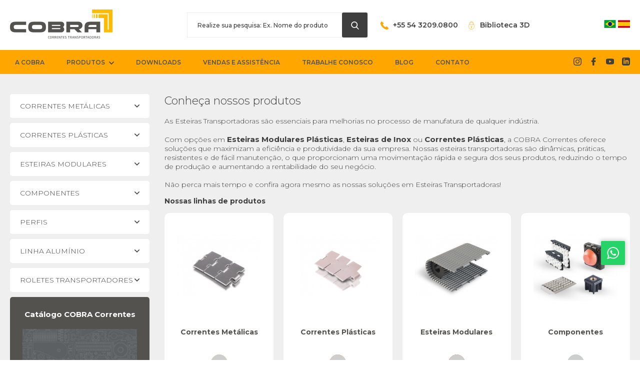

--- FILE ---
content_type: text/html; charset=UTF-8
request_url: https://www.cobra.ind.br/produtos
body_size: 96544
content:
<!doctype html>
<html lang="pt-br">

<head>
    <meta charset="UTF-8">
    <meta http-equiv="X-UA-Compatible" content="IE=edge" />
    <meta name="theme-color" content="#000000" />
    <meta name="HandheldFriendly" content="True">
    <meta name="MobileOptimized" content="320">
    <meta name="viewport" content="width=device-width, initial-scale=1">
    <meta http-equiv="cleartype" content="on">
    <title>Produtos - COBRA Correntes: Conheça Nossos Produtos</title>

    <meta name="keywords" content="transportadores" /><meta name="description" content="Acesse nosso site" />    <link rel="alternate"
        href="https://www.cobra.ind.br/produtos/"
        hreflang="pt-br" />
        <link rel="alternate"
        href="https://www.cobra.ind.br/productos/"
        hreflang="es-es" />
    
    <!-- Google Tag Manager -->
    <script>
    (function(w, d, s, l, i) {
        w[l] = w[l] || [];
        w[l].push({
            'gtm.start': new Date().getTime(),
            event: 'gtm.js'
        });
        var f = d.getElementsByTagName(s)[0],
            j = d.createElement(s),
            dl = l != 'dataLayer' ? '&l=' + l : '';
        j.async = true;
        j.src =
            'https://www.googletagmanager.com/gtm.js?id=' + i + dl;
        f.parentNode.insertBefore(j, f);
    })(window, document, 'script', 'dataLayer', 'GTM-5VZMJM4T');
    </script>

    <script type="text/javascript" async src="https://d335luupugsy2.cloudfront.net/js/loader-scripts/862b1052-809e-4d7b-b11f-96eaca057174-loader.js" ></script>

    <script>
    window.onload = function() {
        let urlParams = new URLSearchParams(window.location.search);
        let utmCampaign = urlParams.get('utm_campaign');
        let utmContent = urlParams.get('utm_content');
        let utmTerm = urlParams.get('utm_term');
        let utmSource = urlParams.get('utm_source');
        let utmMedium = urlParams.get('utm_medium');

        if (utmCampaign) localStorage.setItem('utmCampaign', utmCampaign);
        if (utmContent) localStorage.setItem('utmContent', utmContent);
        if (utmTerm) localStorage.setItem('utmTerm', utmTerm);
        if (utmSource) localStorage.setItem('utmSource', utmSource);
        if (utmMedium) localStorage.setItem('utmMedium', utmMedium);

        let utmCampaignLocal = localStorage.getItem('utmCampaign');
        let utmTermLocal = localStorage.getItem('utmTerm');
        let utmMediumLocal = localStorage.getItem('utmMedium');
        let utmSourceLocal = localStorage.getItem('utmSource');
        let utmContentLocal = localStorage.getItem('utmContent');

        let newQueryParamString =
            `utm_source=${utmSourceLocal}&utm_medium=${utmMediumLocal}&utm_campaign=${utmCampaignLocal}&utm_content=${utmContentLocal}&utm_term=${utmTermLocal}`;

        document.querySelectorAll('a.download-item').forEach(a => {
            let originalUrl = a.href;
            if (!originalUrl) return;
            let newLink = originalUrl.includes('?') ?
                originalUrl + '&' + newQueryParamString :
                originalUrl + '?' + newQueryParamString;
            a.setAttribute('href', newLink);
        });
    }
    </script>

    <link rel="apple-touch-icon-precomposed" sizes="144x144"
        href="https://www.cobra.ind.br/application/modules/comum/assets/img/icon/apple-touch-icon-144x144-precomposed.png">
    <link rel="apple-touch-icon-precomposed" sizes="114x114"
        href="https://www.cobra.ind.br/application/modules/comum/assets/img/icon/apple-touch-icon-114x114-precomposed.png">
    <link rel="apple-touch-icon-precomposed" sizes="72x72"
        href="https://www.cobra.ind.br/application/modules/comum/assets/img/icon/apple-touch-icon-72x72-precomposed.png">
    <link rel="apple-touch-icon-precomposed"
        href="https://www.cobra.ind.br/application/modules/comum/assets/img/icon/apple-touch-icon-57x57-precomposed.png">
    <link rel="shortcut icon"
        href="https://www.cobra.ind.br/application/modules/comum/assets/img/icon/apple-touch-icon.png">
    <link rel="shortcut icon" type="image/x-icon" href="https://www.cobra.ind.br/application/modules/comum/assets/img/icon/favicon.ico">
    <meta name="msapplication-TileImage"
        content="https://www.cobra.ind.br/application/modules/comum/assets/img/icon/apple-touch-icon-144x144-precomposed.png">
    <meta name="msapplication-TileColor" content="#000000">

    <!-- Add to homescreen for Chrome on Android -->
    <meta name="mobile-web-app-capable" content="yes">

    <link type="text/css" rel="stylesheet" href="https://www.cobra.ind.br/application/modules/comum/assets/css/main.css?v=4.1.3" /><link type="text/css" rel="stylesheet" href="https://fonts.googleapis.com/css?family=Montserrat:100,300,400,500,600,700,800,900" /><link type="text/css" rel="stylesheet" href="https://www.cobra.ind.br/application/modules/comum/assets/plugins/tooltipster/tooltipster.css?v=4.1.3" /><link type="text/css" rel="stylesheet" href="https://www.cobra.ind.br/application/modules/produtos/assets/css/produtos.css?v=4.1.3" />
    <script type="text/javascript">
    var site_url = 'https://www.cobra.ind.br/',
        segments = ('produtos').split('/'),
        i18n = {"ajax_success_title":"Sucesso","ajax_error_message":"Desculpe, ocorreu um problema inesperado. Confira os campos preenchidos no formul\u00e1rio e tente novamente.","ajax_error_title":"Ocorreu um erro","ajax_success_login":"Login efetuado com sucesso!<br> Voc\u00ea est\u00e1 sendo redirecionado para a Home.","ajax_success_login_downloads":"Login efetuado com sucesso!<br> Voc\u00ea est\u00e1 sendo redirecionado para o sistema de Arquivos.","ajax_success_login_downloads_with_user":"Login efetuado com sucesso, {username}! Voc\u00ea est\u00e1 sendo redirecionado para o sistema de Arquivos.","close":"Fechar","expired_title":"Opa, parece que sua sess\u00e3o foi encerrada","expired_message":"Sua sess\u00e3o foi encerrada ou expirou. Por favor fa\u00e7a o login novamente para continuar navegando em sua \u00e1rea restrita.","login":"auth\/login"},    mobile = false,
        isMobile = '',
        csrf_test_name = '';
    </script>

    <script
        data-delay="https://cdnjs.cloudflare.com/ajax/libs/modernizr/2.6.2/modernizr.min.js">
    </script>

    </head>

<body>
    <!-- Google Tag Manager (noscript) -->
    <noscript><iframe src="https://www.googletagmanager.com/ns.html?id=GTM-5VZMJM4T" height="0" width="0"
            style="display:none;visibility:hidden"></iframe></noscript>
    <!-- End Google Tag Manager (noscript) -->

    <!-- Widget Env Script -->
    <script>
    var Zaia = {
        AgentURL: "https://platform.zaia.app/embed/chat/10334"
    };
    </script>

    <!-- Widget Loader Script -->
    <script src="https://cdn.zapgpt.com.br/widget-loader.js"></script>

    <div id="wrapper">
        <header id="header">

    <div class="common-limiter">
        <div class="header">

            <div id="logo">
                <a href="https://www.cobra.ind.br/inicio"><img src="https://www.cobra.ind.br/application/modules/comum/assets/img/logo.png"
                        alt="Logo - COBRA Correntes: Conheça Nossos Produtos" /></a>
            </div>

            <div class="mobile-container">
                <div class="search">
                    <form action="https://www.cobra.ind.br/busca" method="GET" class="common-form">
                        <div class="form-group">
                            <input type="text" name="search"
                                placeholder="Realize sua pesquisa: Ex. Nome do produto" />
                            <button type="submit">
                                <svg version="1.1" id="Capa_1" xmlns="http://www.w3.org/2000/svg" xmlns:xlink="http://www.w3.org/1999/xlink" x="0px" y="0px"
	 viewBox="0 0 56.966 56.966" style="enable-background:new 0 0 56.966 56.966;" xml:space="preserve">
<path d="M55.146,51.887L41.588,37.786c3.486-4.144,5.396-9.358,5.396-14.786c0-12.682-10.318-23-23-23s-23,10.318-23,23
	s10.318,23,23,23c4.761,0,9.298-1.436,13.177-4.162l13.661,14.208c0.571,0.593,1.339,0.92,2.162,0.92
	c0.779,0,1.518-0.297,2.079-0.837C56.255,54.982,56.293,53.08,55.146,51.887z M23.984,6c9.374,0,17,7.626,17,17s-7.626,17-17,17
	s-17-7.626-17-17S14.61,6,23.984,6z"/>
<g>
</g>
<g>
</g>
<g>
</g>
<g>
</g>
<g>
</g>
<g>
</g>
<g>
</g>
<g>
</g>
<g>
</g>
<g>
</g>
<g>
</g>
<g>
</g>
<g>
</g>
<g>
</g>
<g>
</g>
</svg>
                            </button>
                        </div>
                    </form>
                </div>

                <ul class="header-menu">
                    <li class="menu-item">
                        <a href="tel:+55 54 3209.0800" class="phone" target="_blank">
                            <?xml version="1.0" encoding="iso-8859-1"?>
<!-- Generator: Adobe Illustrator 16.0.0, SVG Export Plug-In . SVG Version: 6.00 Build 0)  -->
<!DOCTYPE svg PUBLIC "-//W3C//DTD SVG 1.1//EN" "http://www.w3.org/Graphics/SVG/1.1/DTD/svg11.dtd">
<svg version="1.1" id="Capa_1" xmlns="http://www.w3.org/2000/svg" xmlns:xlink="http://www.w3.org/1999/xlink" x="0px" y="0px"
	 width="348.077px" height="348.077px" viewBox="0 0 348.077 348.077" style="enable-background:new 0 0 348.077 348.077;"
	 xml:space="preserve">
<g>
	<g>
		<g>
			<path d="M340.273,275.083l-53.755-53.761c-10.707-10.664-28.438-10.34-39.518,0.744l-27.082,27.076
				c-1.711-0.943-3.482-1.928-5.344-2.973c-17.102-9.476-40.509-22.464-65.14-47.113c-24.704-24.701-37.704-48.144-47.209-65.257
				c-1.003-1.813-1.964-3.561-2.913-5.221l18.176-18.149l8.936-8.947c11.097-11.1,11.403-28.826,0.721-39.521L73.39,8.194
				C62.708-2.486,44.969-2.162,33.872,8.938l-15.15,15.237l0.414,0.411c-5.08,6.482-9.325,13.958-12.484,22.02
				C3.74,54.28,1.927,61.603,1.098,68.941C-6,127.785,20.89,181.564,93.866,254.541c100.875,100.868,182.167,93.248,185.674,92.876
				c7.638-0.913,14.958-2.738,22.397-5.627c7.992-3.122,15.463-7.361,21.941-12.43l0.331,0.294l15.348-15.029
				C350.631,303.527,350.95,285.795,340.273,275.083z"/>
		</g>
	</g>
</g>
<g>
</g>
<g>
</g>
<g>
</g>
<g>
</g>
<g>
</g>
<g>
</g>
<g>
</g>
<g>
</g>
<g>
</g>
<g>
</g>
<g>
</g>
<g>
</g>
<g>
</g>
<g>
</g>
<g>
</g>
</svg>
                            <span>+55 54 3209.0800</span>
                        </a>
                    </li>
                    <li class="menu-item">
                        <a href="https://www.cobra.ind.br/downloads#arquivos">
                            <svg version="1.1" id="Layer_1" xmlns="http://www.w3.org/2000/svg" xmlns:xlink="http://www.w3.org/1999/xlink" x="0px" y="0px"
	 viewBox="0 0 255.2 370.4" style="enable-background:new 0 0 255.2 370.4;" xml:space="preserve">
<g>
	<path d="M229.6,141.4V102c0-56.2-45.8-102-102-102c-56.2,0-102,45.8-102,102v39.4C11,144.2,0,157,0,172.4v70.4
		c0,70.4,57.2,127.6,127.6,127.6c70.4,0,127.6-57.2,127.6-127.6v-70.4C255.2,157,244.2,144.2,229.6,141.4L229.6,141.4z M127.6,12
		c49.6,0,90,40.4,90,90v38.8H204V102c0-42.1-34.3-76.4-76.4-76.4c-42.1,0-76.4,34.3-76.4,76.4v38.8H37.6V102
		C37.6,52.4,78,12,127.6,12L127.6,12z M63.2,140.8V102c0-35.5,28.9-64.4,64.4-64.4c35.5,0,64.4,28.9,64.4,64.4v38.8H63.2z
		 M243.2,242.8c0,63.7-51.9,115.6-115.6,115.6C63.9,358.4,12,306.5,12,242.8v-70.4c0-10.8,8.8-19.6,19.6-19.6h192
		c10.8,0,19.6,8.8,19.6,19.6V242.8z M243.2,242.8"/>
	<path d="M159.2,236.4c0-9.7-4.4-18.7-12-24.8c-7.6-6-17.5-8.2-27.1-6c-11.3,2.6-20.4,11.6-23.1,22.9c-3,12.5,1.5,25.1,11.3,32.7
		l-4.7,30.8c-0.6,3.6,0.5,7.2,2.9,10c2.4,2.7,5.8,4.3,9.4,4.3h0l23.5-0.1c3.6,0,7-1.6,9.4-4.3c2.3-2.7,3.4-6.4,2.8-9.9l-4.7-30.7
		C154.6,255.3,159.2,246.1,159.2,236.4L159.2,236.4z M137.4,253.3c-2.1,1.2-3.3,3.7-2.9,6.1l5.3,34.5c0,0.1,0,0.2-0.1,0.3
		c-0.1,0.1-0.3,0.1-0.3,0.1l-23.5,0.1c-0.1,0-0.2,0-0.3-0.1c-0.1-0.1-0.1-0.3-0.1-0.3l5.3-34.6c0.4-2.4-0.8-4.9-2.9-6.1
		c-7.7-4.5-11.4-13.1-9.2-21.9c1.7-6.8,7.4-12.5,14.2-14c1.6-0.4,3.2-0.6,4.8-0.6c4.4,0,8.6,1.4,12.1,4.2c4.7,3.7,7.4,9.3,7.4,15.4
		C147.2,243.4,143.5,249.7,137.4,253.3L137.4,253.3z M137.4,253.3"/>
</g>
</svg>
                            <span>Biblioteca 3D</span>
                        </a>
                    </li>
                </ul>

                <div class="mobile-menu">
                    <ul class="menu">
    <li class="menu-item">
        <a href="https://www.cobra.ind.br/a-cobra">
            <span class="title">A COBRA</span>
        </a>
    </li>
    <li class="menu-item submenu">
        <a href="https://www.cobra.ind.br/produtos" class="item">
            <span class="title">Produtos</span>
        </a>
                <ul>
                        <li><a
                    href="https://www.cobra.ind.br/produtos/correntes-metalicas">Correntes Metálicas</a>
            </li>
                        <li><a
                    href="https://www.cobra.ind.br/produtos/correntes-plasticas">Correntes Plásticas</a>
            </li>
                        <li><a
                    href="https://www.cobra.ind.br/produtos/esteiras-modulares">Esteiras Modulares </a>
            </li>
                        <li><a
                    href="https://www.cobra.ind.br/produtos/componentes">Componentes</a>
            </li>
                        <li><a
                    href="https://www.cobra.ind.br/produtos/perfis">Perfis</a>
            </li>
                        <li><a
                    href="https://www.cobra.ind.br/produtos/linha-aluminio">Linha Alumínio</a>
            </li>
                        <li><a
                    href="https://www.cobra.ind.br/produtos/roletes-transportadores">Roletes Transportadores </a>
            </li>
                    </ul>
            </li>
    <li class="menu-item">
        <a href="https://www.cobra.ind.br/downloads">
            <span class="title">Downloads</span>
        </a>
    </li>
    <li class="menu-item">
        <a href="https://www.cobra.ind.br/vendas-e-assistencias">
            <span
                class="title">VENDAS E ASSISTÊNCIA</span>
        </a>
    </li>
        <li class="menu-item">
        <a href="https://www.cobra.ind.br/trabalhe-conosco"><span
                class="title">Trabalhe Conosco</span></a>
    </li>
        <li class="menu-item">
        <a href="https://www.cobra.ind.br/blog">
            <span class="title">Blog</span>
        </a>
    </li>
    <li class="menu-item">
        <a href="https://www.cobra.ind.br/contato">
            <span class="title">Contato</span>
        </a>
    </li>
</ul>

<ul class="social-networks">
    <li class="social-item">
        <a href="https://www.instagram.com/cobra.correntes/" target="_blank">
            <svg xmlns="http://www.w3.org/2000/svg" width="24" height="24" viewBox="0 0 24 24"><path d="M12 2.163c3.204 0 3.584.012 4.85.07 3.252.148 4.771 1.691 4.919 4.919.058 1.265.069 1.645.069 4.849 0 3.205-.012 3.584-.069 4.849-.149 3.225-1.664 4.771-4.919 4.919-1.266.058-1.644.07-4.85.07-3.204 0-3.584-.012-4.849-.07-3.26-.149-4.771-1.699-4.919-4.92-.058-1.265-.07-1.644-.07-4.849 0-3.204.013-3.583.07-4.849.149-3.227 1.664-4.771 4.919-4.919 1.266-.057 1.645-.069 4.849-.069zm0-2.163c-3.259 0-3.667.014-4.947.072-4.358.2-6.78 2.618-6.98 6.98-.059 1.281-.073 1.689-.073 4.948 0 3.259.014 3.668.072 4.948.2 4.358 2.618 6.78 6.98 6.98 1.281.058 1.689.072 4.948.072 3.259 0 3.668-.014 4.948-.072 4.354-.2 6.782-2.618 6.979-6.98.059-1.28.073-1.689.073-4.948 0-3.259-.014-3.667-.072-4.947-.196-4.354-2.617-6.78-6.979-6.98-1.281-.059-1.69-.073-4.949-.073zm0 5.838c-3.403 0-6.162 2.759-6.162 6.162s2.759 6.163 6.162 6.163 6.162-2.759 6.162-6.163c0-3.403-2.759-6.162-6.162-6.162zm0 10.162c-2.209 0-4-1.79-4-4 0-2.209 1.791-4 4-4s4 1.791 4 4c0 2.21-1.791 4-4 4zm6.406-11.845c-.796 0-1.441.645-1.441 1.44s.645 1.44 1.441 1.44c.795 0 1.439-.645 1.439-1.44s-.644-1.44-1.439-1.44z"/></svg>        </a>
    </li>
    <li class="social-item">
        <a href="https://www.facebook.com/cobra.correntes/" target="_blank">
            <svg xmlns="http://www.w3.org/2000/svg" xmlns:xlink="http://www.w3.org/1999/xlink" version="1.1" id="Capa_1" x="0px" y="0px" width="512px" height="512px" viewBox="0 0 96.124 96.123" style="enable-background:new 0 0 96.124 96.123;" xml:space="preserve">
<g>
	<path d="M72.089,0.02L59.624,0C45.62,0,36.57,9.285,36.57,23.656v10.907H24.037c-1.083,0-1.96,0.878-1.96,1.961v15.803   c0,1.083,0.878,1.96,1.96,1.96h12.533v39.876c0,1.083,0.877,1.96,1.96,1.96h16.352c1.083,0,1.96-0.878,1.96-1.96V54.287h14.654   c1.083,0,1.96-0.877,1.96-1.96l0.006-15.803c0-0.52-0.207-1.018-0.574-1.386c-0.367-0.368-0.867-0.575-1.387-0.575H56.842v-9.246   c0-4.444,1.059-6.7,6.848-6.7l8.397-0.003c1.082,0,1.959-0.878,1.959-1.96V1.98C74.046,0.899,73.17,0.022,72.089,0.02z"/>
</g>
<g>
</g>
<g>
</g>
<g>
</g>
<g>
</g>
<g>
</g>
<g>
</g>
<g>
</g>
<g>
</g>
<g>
</g>
<g>
</g>
<g>
</g>
<g>
</g>
<g>
</g>
<g>
</g>
<g>
</g>
</svg>
        </a>
    </li>
    <li class="social-item">
        <a href="https://www.youtube.com/channel/UCtxfPx7bMZOqeM9Vkg9kKEQ" target="_blank">
            <svg version="1.1" id="Layer_1" xmlns="http://www.w3.org/2000/svg" xmlns:xlink="http://www.w3.org/1999/xlink" x="0px" y="0px"
	 viewBox="0 0 310 310" style="enable-background:new 0 0 310 310;" xml:space="preserve">
<g id="XMLID_822_">
	<path id="XMLID_823_" d="M297.917,64.645c-11.19-13.302-31.85-18.728-71.306-18.728H83.386c-40.359,0-61.369,5.776-72.517,19.938
		C0,79.663,0,100.008,0,128.166v53.669c0,54.551,12.896,82.248,83.386,82.248h143.226c34.216,0,53.176-4.788,65.442-16.527
		C304.633,235.518,310,215.863,310,181.835v-53.669C310,98.471,309.159,78.006,297.917,64.645z M199.021,162.41l-65.038,33.991
		c-1.454,0.76-3.044,1.137-4.632,1.137c-1.798,0-3.592-0.484-5.181-1.446c-2.992-1.813-4.819-5.056-4.819-8.554v-67.764
		c0-3.492,1.822-6.732,4.808-8.546c2.987-1.814,6.702-1.938,9.801-0.328l65.038,33.772c3.309,1.718,5.387,5.134,5.392,8.861
		C204.394,157.263,202.325,160.684,199.021,162.41z"/>
</g>
<g>
</g>
<g>
</g>
<g>
</g>
<g>
</g>
<g>
</g>
<g>
</g>
<g>
</g>
<g>
</g>
<g>
</g>
<g>
</g>
<g>
</g>
<g>
</g>
<g>
</g>
<g>
</g>
<g>
</g>
</svg>
        </a>
    </li>
    <li class="social-item">
        <a href="https://www.linkedin.com/company/cobra-correntes" target="_blank">
            <svg xmlns="http://www.w3.org/2000/svg" width="24" height="24" viewBox="0 0 24 24"><path d="M19 0h-14c-2.761 0-5 2.239-5 5v14c0 2.761 2.239 5 5 5h14c2.762 0 5-2.239 5-5v-14c0-2.761-2.238-5-5-5zm-11 19h-3v-11h3v11zm-1.5-12.268c-.966 0-1.75-.79-1.75-1.764s.784-1.764 1.75-1.764 1.75.79 1.75 1.764-.783 1.764-1.75 1.764zm13.5 12.268h-3v-5.604c0-3.368-4-3.113-4 0v5.604h-3v-11h3v1.765c1.396-2.586 7-2.777 7 2.476v6.759z"/></svg>        </a>
    </li>
</ul>                </div>
            </div>

            <div class="languages">
                                                <a href="#" class="active">
                    <svg xmlns="http://www.w3.org/2000/svg" xmlns:xlink="http://www.w3.org/1999/xlink" width="23" height="16" viewBox="0 0 23 16">
  <defs>
    <pattern id="pattern" preserveAspectRatio="none" width="100%" height="100%" viewBox="0 0 24 17">
      <image width="24" height="17" xlink:href="[data-uri]"/>
    </pattern>
  </defs>
  <rect id="brasil" width="23" height="16" fill="url(#pattern)"/>
</svg>
                </a>
                                                <a
                    href="https://www.cobra.ind.br/productos">
                    <?xml version="1.0" encoding="UTF-8" standalone="no"?>
<!-- Created with Inkscape (http://www.inkscape.org/) -->
<svg
    xmlns:inkscape="http://www.inkscape.org/namespaces/inkscape"
    xmlns:rdf="http://www.w3.org/1999/02/22-rdf-syntax-ns#"
    xmlns="http://www.w3.org/2000/svg"
    xmlns:cc="http://creativecommons.org/ns#"
    xmlns:dc="http://purl.org/dc/elements/1.1/"
    xmlns:sodipodi="http://sodipodi.sourceforge.net/DTD/sodipodi-0.dtd"
    xmlns:svg="http://www.w3.org/2000/svg"
    xmlns:ns1="http://sozi.baierouge.fr"
    xmlns:xlink="http://www.w3.org/1999/xlink"
    id="svg2"
    sodipodi:docname="spainflag.svg"
    viewBox="0 0 70 44.8"
    sodipodi:version="0.32"
    version="1.0"
    inkscape:output_extension="org.inkscape.output.svg.inkscape"
    inkscape:version="0.46"
  >
  <sodipodi:namedview
      id="base"
      bordercolor="#666666"
      inkscape:pageshadow="2"
      inkscape:guide-bbox="true"
      pagecolor="#ffffff"
      inkscape:window-height="825"
      inkscape:zoom="2.8258558"
      inkscape:window-x="0"
      showgrid="false"
      borderopacity="1.0"
      inkscape:current-layer="layer1"
      inkscape:cx="14.075463"
      inkscape:cy="5.453566"
      showguides="true"
      inkscape:window-y="25"
      inkscape:window-width="1439"
      inkscape:pageopacity="0.0"
      inkscape:document-units="px"
  />
  <g
      id="layer1"
      inkscape:label="Capa 1"
      inkscape:groupmode="layer"
      transform="translate(0 0.4)"
    >
    <g
        id="g2656"
        inkscape:export-ydpi="90.401779"
        inkscape:export-xdpi="90.401779"
        inkscape:export-filename="/home/claus/trabajo/nico/img/spain.png"
        transform="translate(-.35388 -.74330)"
      >
      <rect
          id="rect2630"
          style="fill:#c60b1e"
          height="11.2"
          width="70"
          y="33.943"
          x=".35388"
      />
      <rect
          id="rect2632"
          style="fill:#ffc400"
          height="22.4"
          width="70"
          y="11.543"
          x=".35388"
      />
      <rect
          id="rect2634"
          style="fill:#c60b1e"
          height="11.2"
          width="70"
          y=".34330"
          x=".35388"
      />
    </g
    >
  </g
  >
  <metadata
    >
    <rdf:RDF
      >
      <cc:Work
        >
        <dc:format
          >image/svg+xml</dc:format
        >
        <dc:type
            rdf:resource="http://purl.org/dc/dcmitype/StillImage"
        />
        <cc:license
            rdf:resource="http://creativecommons.org/licenses/publicdomain/"
        />
        <dc:publisher
          >
          <cc:Agent
              rdf:about="http://openclipart.org/"
            >
            <dc:title
              >Openclipart</dc:title
            >
          </cc:Agent
          >
        </dc:publisher
        >
        <dc:title
          >Flag of Spain</dc:title
        >
        <dc:date
          >2008-06-04T15:48:51</dc:date
        >
        <dc:description
          >spanish flag</dc:description
        >
        <dc:source
          >https://openclipart.org/detail/17279/flag-of-spain-by-claudita</dc:source
        >
        <dc:creator
          >
          <cc:Agent
            >
            <dc:title
              >claudita</dc:title
            >
          </cc:Agent
          >
        </dc:creator
        >
        <dc:subject
          >
          <rdf:Bag
            >
            <rdf:li
              >country</rdf:li
            >
            <rdf:li
              >europe</rdf:li
            >
            <rdf:li
              >european union</rdf:li
            >
            <rdf:li
              >flag</rdf:li
            >
            <rdf:li
              >nation</rdf:li
            >
            <rdf:li
              >spain</rdf:li
            >
          </rdf:Bag
          >
        </dc:subject
        >
      </cc:Work
      >
      <cc:License
          rdf:about="http://creativecommons.org/licenses/publicdomain/"
        >
        <cc:permits
            rdf:resource="http://creativecommons.org/ns#Reproduction"
        />
        <cc:permits
            rdf:resource="http://creativecommons.org/ns#Distribution"
        />
        <cc:permits
            rdf:resource="http://creativecommons.org/ns#DerivativeWorks"
        />
      </cc:License
      >
    </rdf:RDF
    >
  </metadata
  >
</svg
>
                </a>
                            </div>

            <button class="hamburger" type="button" title="Menu">
                <span class="bars">
                    <svg xmlns="http://www.w3.org/2000/svg" width="14" height="9.882" viewBox="0 0 14 9.882">
  <g id="Group_487" data-name="Group 487" transform="translate(-269 -43)">
    <line id="Line_32" data-name="Line 32" x2="13" transform="translate(269.5 47.941)" fill="none" stroke="#fff" stroke-linecap="round" stroke-width="1"/>
    <line id="Line_33" data-name="Line 33" x2="13" transform="translate(269.5 43.5)" fill="none" stroke="#fff" stroke-linecap="round" stroke-width="1"/>
    <line id="Line_34" data-name="Line 34" x2="13" transform="translate(269.5 52.382)" fill="none" stroke="#fff" stroke-linecap="round" stroke-width="1"/>
  </g>
</svg>
                </span>
                <span class="close">
                    <svg xmlns="http://www.w3.org/2000/svg" width="11.914" height="11.414" viewBox="0 0 11.914 11.414">
  <g id="Group_487" data-name="Group 487" transform="translate(-269.293 -42.734)">
    <line id="Line_33" data-name="Line 33" x2="10.5" y2="9.941" transform="translate(270 43.5)" fill="#707070" stroke="#707070" stroke-linecap="round" stroke-width="1"/>
    <line id="Line_41" data-name="Line 41" x1="10" y2="10" transform="translate(270 43.441)" fill="#707070" stroke="#707070" stroke-linecap="round" stroke-width="1"/>
  </g>
</svg>
                </span>
            </button>
        </div>
    </div>

    <div class="sub-header">
        <div class="common-limiter">
            <ul class="menu">
    <li class="menu-item">
        <a href="https://www.cobra.ind.br/a-cobra">
            <span class="title">A COBRA</span>
        </a>
    </li>
    <li class="menu-item submenu">
        <a href="https://www.cobra.ind.br/produtos" class="item">
            <span class="title">Produtos</span>
        </a>
                <ul>
                        <li><a
                    href="https://www.cobra.ind.br/produtos/correntes-metalicas">Correntes Metálicas</a>
            </li>
                        <li><a
                    href="https://www.cobra.ind.br/produtos/correntes-plasticas">Correntes Plásticas</a>
            </li>
                        <li><a
                    href="https://www.cobra.ind.br/produtos/esteiras-modulares">Esteiras Modulares </a>
            </li>
                        <li><a
                    href="https://www.cobra.ind.br/produtos/componentes">Componentes</a>
            </li>
                        <li><a
                    href="https://www.cobra.ind.br/produtos/perfis">Perfis</a>
            </li>
                        <li><a
                    href="https://www.cobra.ind.br/produtos/linha-aluminio">Linha Alumínio</a>
            </li>
                        <li><a
                    href="https://www.cobra.ind.br/produtos/roletes-transportadores">Roletes Transportadores </a>
            </li>
                    </ul>
            </li>
    <li class="menu-item">
        <a href="https://www.cobra.ind.br/downloads">
            <span class="title">Downloads</span>
        </a>
    </li>
    <li class="menu-item">
        <a href="https://www.cobra.ind.br/vendas-e-assistencias">
            <span
                class="title">VENDAS E ASSISTÊNCIA</span>
        </a>
    </li>
        <li class="menu-item">
        <a href="https://www.cobra.ind.br/trabalhe-conosco"><span
                class="title">Trabalhe Conosco</span></a>
    </li>
        <li class="menu-item">
        <a href="https://www.cobra.ind.br/blog">
            <span class="title">Blog</span>
        </a>
    </li>
    <li class="menu-item">
        <a href="https://www.cobra.ind.br/contato">
            <span class="title">Contato</span>
        </a>
    </li>
</ul>

<ul class="social-networks">
    <li class="social-item">
        <a href="https://www.instagram.com/cobra.correntes/" target="_blank">
            <svg xmlns="http://www.w3.org/2000/svg" width="24" height="24" viewBox="0 0 24 24"><path d="M12 2.163c3.204 0 3.584.012 4.85.07 3.252.148 4.771 1.691 4.919 4.919.058 1.265.069 1.645.069 4.849 0 3.205-.012 3.584-.069 4.849-.149 3.225-1.664 4.771-4.919 4.919-1.266.058-1.644.07-4.85.07-3.204 0-3.584-.012-4.849-.07-3.26-.149-4.771-1.699-4.919-4.92-.058-1.265-.07-1.644-.07-4.849 0-3.204.013-3.583.07-4.849.149-3.227 1.664-4.771 4.919-4.919 1.266-.057 1.645-.069 4.849-.069zm0-2.163c-3.259 0-3.667.014-4.947.072-4.358.2-6.78 2.618-6.98 6.98-.059 1.281-.073 1.689-.073 4.948 0 3.259.014 3.668.072 4.948.2 4.358 2.618 6.78 6.98 6.98 1.281.058 1.689.072 4.948.072 3.259 0 3.668-.014 4.948-.072 4.354-.2 6.782-2.618 6.979-6.98.059-1.28.073-1.689.073-4.948 0-3.259-.014-3.667-.072-4.947-.196-4.354-2.617-6.78-6.979-6.98-1.281-.059-1.69-.073-4.949-.073zm0 5.838c-3.403 0-6.162 2.759-6.162 6.162s2.759 6.163 6.162 6.163 6.162-2.759 6.162-6.163c0-3.403-2.759-6.162-6.162-6.162zm0 10.162c-2.209 0-4-1.79-4-4 0-2.209 1.791-4 4-4s4 1.791 4 4c0 2.21-1.791 4-4 4zm6.406-11.845c-.796 0-1.441.645-1.441 1.44s.645 1.44 1.441 1.44c.795 0 1.439-.645 1.439-1.44s-.644-1.44-1.439-1.44z"/></svg>        </a>
    </li>
    <li class="social-item">
        <a href="https://www.facebook.com/cobra.correntes/" target="_blank">
            <svg xmlns="http://www.w3.org/2000/svg" xmlns:xlink="http://www.w3.org/1999/xlink" version="1.1" id="Capa_1" x="0px" y="0px" width="512px" height="512px" viewBox="0 0 96.124 96.123" style="enable-background:new 0 0 96.124 96.123;" xml:space="preserve">
<g>
	<path d="M72.089,0.02L59.624,0C45.62,0,36.57,9.285,36.57,23.656v10.907H24.037c-1.083,0-1.96,0.878-1.96,1.961v15.803   c0,1.083,0.878,1.96,1.96,1.96h12.533v39.876c0,1.083,0.877,1.96,1.96,1.96h16.352c1.083,0,1.96-0.878,1.96-1.96V54.287h14.654   c1.083,0,1.96-0.877,1.96-1.96l0.006-15.803c0-0.52-0.207-1.018-0.574-1.386c-0.367-0.368-0.867-0.575-1.387-0.575H56.842v-9.246   c0-4.444,1.059-6.7,6.848-6.7l8.397-0.003c1.082,0,1.959-0.878,1.959-1.96V1.98C74.046,0.899,73.17,0.022,72.089,0.02z"/>
</g>
<g>
</g>
<g>
</g>
<g>
</g>
<g>
</g>
<g>
</g>
<g>
</g>
<g>
</g>
<g>
</g>
<g>
</g>
<g>
</g>
<g>
</g>
<g>
</g>
<g>
</g>
<g>
</g>
<g>
</g>
</svg>
        </a>
    </li>
    <li class="social-item">
        <a href="https://www.youtube.com/channel/UCtxfPx7bMZOqeM9Vkg9kKEQ" target="_blank">
            <svg version="1.1" id="Layer_1" xmlns="http://www.w3.org/2000/svg" xmlns:xlink="http://www.w3.org/1999/xlink" x="0px" y="0px"
	 viewBox="0 0 310 310" style="enable-background:new 0 0 310 310;" xml:space="preserve">
<g id="XMLID_822_">
	<path id="XMLID_823_" d="M297.917,64.645c-11.19-13.302-31.85-18.728-71.306-18.728H83.386c-40.359,0-61.369,5.776-72.517,19.938
		C0,79.663,0,100.008,0,128.166v53.669c0,54.551,12.896,82.248,83.386,82.248h143.226c34.216,0,53.176-4.788,65.442-16.527
		C304.633,235.518,310,215.863,310,181.835v-53.669C310,98.471,309.159,78.006,297.917,64.645z M199.021,162.41l-65.038,33.991
		c-1.454,0.76-3.044,1.137-4.632,1.137c-1.798,0-3.592-0.484-5.181-1.446c-2.992-1.813-4.819-5.056-4.819-8.554v-67.764
		c0-3.492,1.822-6.732,4.808-8.546c2.987-1.814,6.702-1.938,9.801-0.328l65.038,33.772c3.309,1.718,5.387,5.134,5.392,8.861
		C204.394,157.263,202.325,160.684,199.021,162.41z"/>
</g>
<g>
</g>
<g>
</g>
<g>
</g>
<g>
</g>
<g>
</g>
<g>
</g>
<g>
</g>
<g>
</g>
<g>
</g>
<g>
</g>
<g>
</g>
<g>
</g>
<g>
</g>
<g>
</g>
<g>
</g>
</svg>
        </a>
    </li>
    <li class="social-item">
        <a href="https://www.linkedin.com/company/cobra-correntes" target="_blank">
            <svg xmlns="http://www.w3.org/2000/svg" width="24" height="24" viewBox="0 0 24 24"><path d="M19 0h-14c-2.761 0-5 2.239-5 5v14c0 2.761 2.239 5 5 5h14c2.762 0 5-2.239 5-5v-14c0-2.761-2.238-5-5-5zm-11 19h-3v-11h3v11zm-1.5-12.268c-.966 0-1.75-.79-1.75-1.764s.784-1.764 1.75-1.764 1.75.79 1.75 1.764-.783 1.764-1.75 1.764zm13.5 12.268h-3v-5.604c0-3.368-4-3.113-4 0v5.604h-3v-11h3v1.765c1.396-2.586 7-2.777 7 2.476v6.759z"/></svg>        </a>
    </li>
</ul>        </div>
    </div>

</header><section id="products">
  <div class="products-wrapper common-limiter">

    <div class="left-side">
      <div class="categories">
                  <div class="categories-item">
            <div class="category-title">
              <span>Correntes Metálicas</span>
              <svg xmlns="http://www.w3.org/2000/svg" width="10.066" height="5.931" viewBox="0 0 10.066 5.931">
  <g id="Camada_x0020_1" transform="translate(10.066 -0.008) rotate(90)">
    <path id="Caminho_2782" data-name="Caminho 2782" d="M.019.845c0,.361.154.42.408.673.343.343,3.393,3.42,3.5,3.495l-.6.614c-.49.49-3.052,3.02-3.213,3.236a.552.552,0,0,0,.019.675A4.4,4.4,0,0,0,.6,9.992a.531.531,0,0,0,.2.074H.94c.3-.044.556-.367.715-.526l4.08-4.079c.491-.495-.024-.879-.305-1.16L1.351.221A.554.554,0,0,0,.845,0C.628,0,.455.2.338.319.2.454.019.591.019.845Z" transform="translate(0 0)" fill="#3e3e3f" fill-rule="evenodd"/>
  </g>
</svg>
            </div>
            <nav class="category-menu">
                              <a href="https://www.cobra.ind.br/produtos/correntes-metalicas/correntes-retas" class="menu-item">Correntes Retas</a>
                              <a href="https://www.cobra.ind.br/produtos/correntes-metalicas/correntes-curvas" class="menu-item">Correntes Curvas</a>
                              <a href="https://www.cobra.ind.br/produtos/correntes-metalicas/rodas-correntes-retas" class="menu-item">Rodas para Correntes Inox Retas</a>
                              <a href="https://www.cobra.ind.br/produtos/correntes-metalicas/rodas-correntes-curvas" class="menu-item">Rodas para Correntes Metálicas Curvas</a>
                          </nav>
          </div>
                  <div class="categories-item">
            <div class="category-title">
              <span>Correntes Plásticas</span>
              <svg xmlns="http://www.w3.org/2000/svg" width="10.066" height="5.931" viewBox="0 0 10.066 5.931">
  <g id="Camada_x0020_1" transform="translate(10.066 -0.008) rotate(90)">
    <path id="Caminho_2782" data-name="Caminho 2782" d="M.019.845c0,.361.154.42.408.673.343.343,3.393,3.42,3.5,3.495l-.6.614c-.49.49-3.052,3.02-3.213,3.236a.552.552,0,0,0,.019.675A4.4,4.4,0,0,0,.6,9.992a.531.531,0,0,0,.2.074H.94c.3-.044.556-.367.715-.526l4.08-4.079c.491-.495-.024-.879-.305-1.16L1.351.221A.554.554,0,0,0,.845,0C.628,0,.455.2.338.319.2.454.019.591.019.845Z" transform="translate(0 0)" fill="#3e3e3f" fill-rule="evenodd"/>
  </g>
</svg>
            </div>
            <nav class="category-menu">
                              <a href="https://www.cobra.ind.br/produtos/correntes-plasticas/correntes-retas" class="menu-item">Correntes Retas</a>
                              <a href="https://www.cobra.ind.br/produtos/correntes-plasticas/correntes-curvas" class="menu-item">Correntes Curvas</a>
                              <a href="https://www.cobra.ind.br/produtos/correntes-plasticas/rodas-correntes-retas" class="menu-item">Rodas Correntes Retas</a>
                              <a href="https://www.cobra.ind.br/produtos/correntes-plasticas/rodas-correntes-curvas" class="menu-item">Rodas Correntes Curvas</a>
                          </nav>
          </div>
                  <div class="categories-item">
            <div class="category-title">
              <span>Esteiras Modulares </span>
              <svg xmlns="http://www.w3.org/2000/svg" width="10.066" height="5.931" viewBox="0 0 10.066 5.931">
  <g id="Camada_x0020_1" transform="translate(10.066 -0.008) rotate(90)">
    <path id="Caminho_2782" data-name="Caminho 2782" d="M.019.845c0,.361.154.42.408.673.343.343,3.393,3.42,3.5,3.495l-.6.614c-.49.49-3.052,3.02-3.213,3.236a.552.552,0,0,0,.019.675A4.4,4.4,0,0,0,.6,9.992a.531.531,0,0,0,.2.074H.94c.3-.044.556-.367.715-.526l4.08-4.079c.491-.495-.024-.879-.305-1.16L1.351.221A.554.554,0,0,0,.845,0C.628,0,.455.2.338.319.2.454.019.591.019.845Z" transform="translate(0 0)" fill="#3e3e3f" fill-rule="evenodd"/>
  </g>
</svg>
            </div>
            <nav class="category-menu">
                              <a href="https://www.cobra.ind.br/produtos/esteiras-modulares/esteiras-modulares-retas" class="menu-item">Esteiras Modulares - Retas</a>
                              <a href="https://www.cobra.ind.br/produtos/esteiras-modulares/esteiras-modulares-curvas" class="menu-item">Esteiras Modulares - Curvas</a>
                              <a href="https://www.cobra.ind.br/produtos/esteiras-modulares/rodas-esteiras-modulares-retas" class="menu-item">Rodas - Esteiras Modulares Retas</a>
                              <a href="https://www.cobra.ind.br/produtos/esteiras-modulares/rodas-esteiras-modulares-curvas" class="menu-item">Rodas - Esteiras Modulares Curvas</a>
                              <a href="https://www.cobra.ind.br/produtos/esteiras-modulares/acessorios" class="menu-item">Acessórios para Esteiras Modulares</a>
                              <a href="https://www.cobra.ind.br/produtos/esteiras-modulares/aplicacoes" class="menu-item">Aplicações</a>
                          </nav>
          </div>
                  <div class="categories-item">
            <div class="category-title">
              <span>Componentes</span>
              <svg xmlns="http://www.w3.org/2000/svg" width="10.066" height="5.931" viewBox="0 0 10.066 5.931">
  <g id="Camada_x0020_1" transform="translate(10.066 -0.008) rotate(90)">
    <path id="Caminho_2782" data-name="Caminho 2782" d="M.019.845c0,.361.154.42.408.673.343.343,3.393,3.42,3.5,3.495l-.6.614c-.49.49-3.052,3.02-3.213,3.236a.552.552,0,0,0,.019.675A4.4,4.4,0,0,0,.6,9.992a.531.531,0,0,0,.2.074H.94c.3-.044.556-.367.715-.526l4.08-4.079c.491-.495-.024-.879-.305-1.16L1.351.221A.554.554,0,0,0,.845,0C.628,0,.455.2.338.319.2.454.019.591.019.845Z" transform="translate(0 0)" fill="#3e3e3f" fill-rule="evenodd"/>
  </g>
</svg>
            </div>
            <nav class="category-menu">
                              <a href="https://www.cobra.ind.br/produtos/componentes/haste" class="menu-item">Hastes | Guia Lateral</a>
                              <a href="https://www.cobra.ind.br/produtos/componentes/suporte" class="menu-item">Suporte Lateral | Guia Lateral</a>
                              <a href="https://www.cobra.ind.br/produtos/componentes/abracadeira" class="menu-item">Grampo Abraçadeira | Guia Lateral </a>
                              <a href="https://www.cobra.ind.br/produtos/componentes/manipulo" class="menu-item">Manípulos e Olhais | Guia Lateral</a>
                              <a href="https://www.cobra.ind.br/produtos/componentes/guia" class="menu-item">Guia Roletada | Guia Lateral</a>
                              <a href="https://www.cobra.ind.br/produtos/componentes/suporte-fotocelula" class="menu-item">Suporte para Sensor </a>
                              <a href="https://www.cobra.ind.br/produtos/componentes/mancal" class="menu-item">Mancal | Estrutura</a>
                              <a href="https://www.cobra.ind.br/produtos/componentes/bucha" class="menu-item">Bucha Expansiva | Estrutura </a>
                              <a href="https://www.cobra.ind.br/produtos/componentes/rolete" class="menu-item">Rolete de Retorno | Estrutura</a>
                              <a href="https://www.cobra.ind.br/produtos/componentes/abracadeira-de-fixacao-estrutura" class="menu-item">Abraçadeira de Fixação | Estrutura</a>
                              <a href="https://www.cobra.ind.br/produtos/componentes/abracadeira-para-eixo-estrutura" class="menu-item">Abraçadeira para Eixo | Estrutura</a>
                              <a href="https://www.cobra.ind.br/produtos/componentes/acabamento" class="menu-item">Unhas e Retorno | Estrutura </a>
                              <a href="https://www.cobra.ind.br/produtos/componentes/espacador" class="menu-item">Extensor da Bandeja | Estrutura </a>
                              <a href="https://www.cobra.ind.br/produtos/componentes/transferencia-roletada" class="menu-item">Transferência Roletada </a>
                              <a href="https://www.cobra.ind.br/produtos/componentes/tubos" class="menu-item">Chapas Laterais e Tubos </a>
                              <a href="https://www.cobra.ind.br/produtos/componentes/sustentacao" class="menu-item">Sustentação</a>
                              <a href="https://www.cobra.ind.br/produtos/componentes/estrutura" class="menu-item">Linha de Alumínio 3.0  </a>
                              <a href="https://www.cobra.ind.br/produtos/componentes/fechamento-e-protecao" class="menu-item">Fechamento e Proteção de Máquinas</a>
                          </nav>
          </div>
                  <div class="categories-item">
            <div class="category-title">
              <span>Perfis</span>
              <svg xmlns="http://www.w3.org/2000/svg" width="10.066" height="5.931" viewBox="0 0 10.066 5.931">
  <g id="Camada_x0020_1" transform="translate(10.066 -0.008) rotate(90)">
    <path id="Caminho_2782" data-name="Caminho 2782" d="M.019.845c0,.361.154.42.408.673.343.343,3.393,3.42,3.5,3.495l-.6.614c-.49.49-3.052,3.02-3.213,3.236a.552.552,0,0,0,.019.675A4.4,4.4,0,0,0,.6,9.992a.531.531,0,0,0,.2.074H.94c.3-.044.556-.367.715-.526l4.08-4.079c.491-.495-.024-.879-.305-1.16L1.351.221A.554.554,0,0,0,.845,0C.628,0,.455.2.338.319.2.454.019.591.019.845Z" transform="translate(0 0)" fill="#3e3e3f" fill-rule="evenodd"/>
  </g>
</svg>
            </div>
            <nav class="category-menu">
                              <a href="https://www.cobra.ind.br/produtos/perfis/perfil-pead" class="menu-item">PERFIL PEAD</a>
                              <a href="https://www.cobra.ind.br/produtos/perfis/perfil-uhmw" class="menu-item">PERFIL UHMW</a>
                              <a href="https://www.cobra.ind.br/produtos/perfis/guia" class="menu-item">PERFIL GUIA</a>
                          </nav>
          </div>
                  <div class="categories-item">
            <div class="category-title">
              <span>Linha Alumínio</span>
              <svg xmlns="http://www.w3.org/2000/svg" width="10.066" height="5.931" viewBox="0 0 10.066 5.931">
  <g id="Camada_x0020_1" transform="translate(10.066 -0.008) rotate(90)">
    <path id="Caminho_2782" data-name="Caminho 2782" d="M.019.845c0,.361.154.42.408.673.343.343,3.393,3.42,3.5,3.495l-.6.614c-.49.49-3.052,3.02-3.213,3.236a.552.552,0,0,0,.019.675A4.4,4.4,0,0,0,.6,9.992a.531.531,0,0,0,.2.074H.94c.3-.044.556-.367.715-.526l4.08-4.079c.491-.495-.024-.879-.305-1.16L1.351.221A.554.554,0,0,0,.845,0C.628,0,.455.2.338.319.2.454.019.591.019.845Z" transform="translate(0 0)" fill="#3e3e3f" fill-rule="evenodd"/>
  </g>
</svg>
            </div>
            <nav class="category-menu">
                              <a href="https://www.cobra.ind.br/produtos/linha-aluminio/cmt-x65" class="menu-item">CMT X65</a>
                              <a href="https://www.cobra.ind.br/produtos/linha-aluminio/cmt-x85" class="menu-item">CMT X85</a>
                              <a href="https://www.cobra.ind.br/produtos/linha-aluminio/cmt-x105" class="menu-item">CMT X105</a>
                              <a href="https://www.cobra.ind.br/produtos/linha-aluminio/cmt-x180" class="menu-item">CMT X180</a>
                          </nav>
          </div>
                  <div class="categories-item">
            <div class="category-title">
              <span>Roletes Transportadores </span>
              <svg xmlns="http://www.w3.org/2000/svg" width="10.066" height="5.931" viewBox="0 0 10.066 5.931">
  <g id="Camada_x0020_1" transform="translate(10.066 -0.008) rotate(90)">
    <path id="Caminho_2782" data-name="Caminho 2782" d="M.019.845c0,.361.154.42.408.673.343.343,3.393,3.42,3.5,3.495l-.6.614c-.49.49-3.052,3.02-3.213,3.236a.552.552,0,0,0,.019.675A4.4,4.4,0,0,0,.6,9.992a.531.531,0,0,0,.2.074H.94c.3-.044.556-.367.715-.526l4.08-4.079c.491-.495-.024-.879-.305-1.16L1.351.221A.554.554,0,0,0,.845,0C.628,0,.455.2.338.319.2.454.019.591.019.845Z" transform="translate(0 0)" fill="#3e3e3f" fill-rule="evenodd"/>
  </g>
</svg>
            </div>
            <nav class="category-menu">
                              <a href="https://www.cobra.ind.br/produtos/roletes-transportadores/roletes-aco-carbono-zincado" class="menu-item">Roletes </a>
                              <a href="https://www.cobra.ind.br/produtos/roletes-transportadores/roletes-inox" class="menu-item">Roletes Inox</a>
                              <a href="https://www.cobra.ind.br/produtos/roletes-transportadores/roletes-pvc" class="menu-item">Roletes </a>
                              <a href="https://www.cobra.ind.br/produtos/roletes-transportadores/rolete-aluminio" class="menu-item">Rolete Alumínio </a>
                              <a href="https://www.cobra.ind.br/produtos/roletes-transportadores/acessorios-para-roletes" class="menu-item">Acessórios para Roletes</a>
                          </nav>
          </div>
              </div>

      <div class="catalog">
        <div class="catalog-title">Catálogo COBRA Correntes</div>
        <div class="catalog-image lazyload" data-background="0" data-src="https://www.cobra.ind.br/image/resize?w=480&h=720&src=userfiles/paginas/ff79b6aa0e8a0c5e507dea4d559440f1.jpg"></div>        <a href="https://www.cobra.ind.br/userfiles/paginas/497ecbf22e1a4442afd0bf1399912f2f.pdf" target="_blank" class="common-button catalog-link">
          <span>Baixe</span>
        </a>
      </div>
    </div>

    <div class="right-side">
      <h2 class="title">Conheça nossos produtos</h2>
	   <br />
	   <p>As Esteiras Transportadoras são essenciais para melhorias no processo de manufatura de qualquer indústria. </p><br />
	   <p>Com opções em <strong>Esteiras Modulares Plásticas</strong>, <strong>Esteiras de Inox</strong> ou <strong>Correntes Plásticas</strong>, a COBRA Correntes oferece soluções que maximizam a eficiência e produtividade da sua empresa. Nossas esteiras transportadoras são dinâmicas, práticas, resistentes e de fácil manutenção, o que proporcionam uma movimentação rápida e  segura dos seus produtos, reduzindo o tempo de produção e aumentando a rentabilidade do seu negócio.</p><br />
	   <p>Não perca mais tempo e confira agora mesmo as nossas soluções em Esteiras Transportadoras!</p>
      <div class="categories">
        <div class="categories-title">Nossas linhas de produtos</div>
        <div class="categories-list">
                      <a href="https://www.cobra.ind.br/produtos/correntes-metalicas" class="categories-item">
              <div class="item-wrapper">
                <div class="image lazyload" alt="Correntes Metálicas" title="Correntes Metálicas" data-viewport="1" data-src="https://www.cobra.ind.br/image/resize_canvas?q=85&w=280&h=280&src=userfiles/produtos/categoria/d05e0610ffbeeecab1418281cbfb35e7.png"></div>                <h2 class="title">
                  <span>Correntes Metálicas</span>
                </h2>
                <div class="link">
                  <div class="link-box" style="background-color: #efb236">
                    <svg xmlns="http://www.w3.org/2000/svg" width="15.944" height="15.944" viewBox="0 0 15.944 15.944">
  <path id="Caminho_2880" data-name="Caminho 2880" d="M7.243.7V7.25H.7A.728.728,0,0,0,.7,8.7h6.54V15.25a.727.727,0,0,0,1.453,0V8.7h6.54a.728.728,0,0,0,0-1.455H8.7V.7A.727.727,0,0,0,7.243.7Z" transform="translate(0.003 -0.005)" fill="#3e3e3f" fill-rule="evenodd"/>
</svg>
                  </div>
                  <span class="line" style="background-color: #efb236"></span>
                </div>
              </div>
            </a>
                      <a href="https://www.cobra.ind.br/produtos/correntes-plasticas" class="categories-item">
              <div class="item-wrapper">
                <div class="image lazyload" alt="Correntes Plásticas" title="Correntes Plásticas" data-viewport="1" data-src="https://www.cobra.ind.br/image/resize_canvas?q=85&w=280&h=280&src=userfiles/produtos/categoria/0d065c25c8a855508e6968f75b4c1bb1.png"></div>                <h2 class="title">
                  <span>Correntes Plásticas</span>
                </h2>
                <div class="link">
                  <div class="link-box" style="background-color: #f36f21">
                    <svg xmlns="http://www.w3.org/2000/svg" width="15.944" height="15.944" viewBox="0 0 15.944 15.944">
  <path id="Caminho_2880" data-name="Caminho 2880" d="M7.243.7V7.25H.7A.728.728,0,0,0,.7,8.7h6.54V15.25a.727.727,0,0,0,1.453,0V8.7h6.54a.728.728,0,0,0,0-1.455H8.7V.7A.727.727,0,0,0,7.243.7Z" transform="translate(0.003 -0.005)" fill="#3e3e3f" fill-rule="evenodd"/>
</svg>
                  </div>
                  <span class="line" style="background-color: #f36f21"></span>
                </div>
              </div>
            </a>
                      <a href="https://www.cobra.ind.br/produtos/esteiras-modulares" class="categories-item">
              <div class="item-wrapper">
                <div class="image lazyload" alt="Esteiras Modulares " title="Esteiras Modulares " data-viewport="1" data-src="https://www.cobra.ind.br/image/resize_canvas?q=85&w=280&h=280&src=userfiles/produtos/categoria/b3d1785678415ecc5051e6819ee03406.png"></div>                <h2 class="title">
                  <span>Esteiras Modulares </span>
                </h2>
                <div class="link">
                  <div class="link-box" style="background-color: #ee3731">
                    <svg xmlns="http://www.w3.org/2000/svg" width="15.944" height="15.944" viewBox="0 0 15.944 15.944">
  <path id="Caminho_2880" data-name="Caminho 2880" d="M7.243.7V7.25H.7A.728.728,0,0,0,.7,8.7h6.54V15.25a.727.727,0,0,0,1.453,0V8.7h6.54a.728.728,0,0,0,0-1.455H8.7V.7A.727.727,0,0,0,7.243.7Z" transform="translate(0.003 -0.005)" fill="#3e3e3f" fill-rule="evenodd"/>
</svg>
                  </div>
                  <span class="line" style="background-color: #ee3731"></span>
                </div>
              </div>
            </a>
                      <a href="https://www.cobra.ind.br/produtos/componentes" class="categories-item">
              <div class="item-wrapper">
                <div class="image lazyload" alt="Componentes" title="Componentes" data-viewport="1" data-src="https://www.cobra.ind.br/image/resize_canvas?q=85&w=280&h=280&src=userfiles/produtos/categoria/bf14d16214efd3e5b30a4ec710ae9c31.png"></div>                <h2 class="title">
                  <span>Componentes</span>
                </h2>
                <div class="link">
                  <div class="link-box" style="background-color: #7aaede">
                    <svg xmlns="http://www.w3.org/2000/svg" width="15.944" height="15.944" viewBox="0 0 15.944 15.944">
  <path id="Caminho_2880" data-name="Caminho 2880" d="M7.243.7V7.25H.7A.728.728,0,0,0,.7,8.7h6.54V15.25a.727.727,0,0,0,1.453,0V8.7h6.54a.728.728,0,0,0,0-1.455H8.7V.7A.727.727,0,0,0,7.243.7Z" transform="translate(0.003 -0.005)" fill="#3e3e3f" fill-rule="evenodd"/>
</svg>
                  </div>
                  <span class="line" style="background-color: #7aaede"></span>
                </div>
              </div>
            </a>
                      <a href="https://www.cobra.ind.br/produtos/perfis" class="categories-item">
              <div class="item-wrapper">
                <div class="image lazyload" alt="Perfis" title="Perfis" data-viewport="1" data-src="https://www.cobra.ind.br/image/resize_canvas?q=85&w=280&h=280&src=userfiles/produtos/categoria/9cecd6a1056f563ecfeb48dfc468dd88.png"></div>                <h2 class="title">
                  <span>Perfis</span>
                </h2>
                <div class="link">
                  <div class="link-box" style="background-color: #0069b4">
                    <svg xmlns="http://www.w3.org/2000/svg" width="15.944" height="15.944" viewBox="0 0 15.944 15.944">
  <path id="Caminho_2880" data-name="Caminho 2880" d="M7.243.7V7.25H.7A.728.728,0,0,0,.7,8.7h6.54V15.25a.727.727,0,0,0,1.453,0V8.7h6.54a.728.728,0,0,0,0-1.455H8.7V.7A.727.727,0,0,0,7.243.7Z" transform="translate(0.003 -0.005)" fill="#3e3e3f" fill-rule="evenodd"/>
</svg>
                  </div>
                  <span class="line" style="background-color: #0069b4"></span>
                </div>
              </div>
            </a>
                      <a href="https://www.cobra.ind.br/produtos/linha-aluminio" class="categories-item">
              <div class="item-wrapper">
                <div class="image lazyload" alt="Linha Alumínio" title="Linha Alumínio" data-viewport="1" data-src="https://www.cobra.ind.br/image/resize_canvas?q=85&w=280&h=280&src=userfiles/produtos/categoria/b4add72069724c932bcef5fe8c99dcf0.png"></div>                <h2 class="title">
                  <span>Linha Alumínio</span>
                </h2>
                <div class="link">
                  <div class="link-box" style="background-color: #5db130">
                    <svg xmlns="http://www.w3.org/2000/svg" width="15.944" height="15.944" viewBox="0 0 15.944 15.944">
  <path id="Caminho_2880" data-name="Caminho 2880" d="M7.243.7V7.25H.7A.728.728,0,0,0,.7,8.7h6.54V15.25a.727.727,0,0,0,1.453,0V8.7h6.54a.728.728,0,0,0,0-1.455H8.7V.7A.727.727,0,0,0,7.243.7Z" transform="translate(0.003 -0.005)" fill="#3e3e3f" fill-rule="evenodd"/>
</svg>
                  </div>
                  <span class="line" style="background-color: #5db130"></span>
                </div>
              </div>
            </a>
                      <a href="https://www.cobra.ind.br/produtos/roletes-transportadores" class="categories-item">
              <div class="item-wrapper">
                <div class="image lazyload" alt="Roletes Transportadores " title="Roletes Transportadores " data-viewport="1" data-src="https://www.cobra.ind.br/image/resize_canvas?q=85&w=280&h=280&src=userfiles/produtos/categoria/7c31ec33a5c9a0e5c44cd82fdef5713f.jpg"></div>                <h2 class="title">
                  <span>Roletes Transportadores </span>
                </h2>
                <div class="link">
                  <div class="link-box" style="background-color: #0ef2e3">
                    <svg xmlns="http://www.w3.org/2000/svg" width="15.944" height="15.944" viewBox="0 0 15.944 15.944">
  <path id="Caminho_2880" data-name="Caminho 2880" d="M7.243.7V7.25H.7A.728.728,0,0,0,.7,8.7h6.54V15.25a.727.727,0,0,0,1.453,0V8.7h6.54a.728.728,0,0,0,0-1.455H8.7V.7A.727.727,0,0,0,7.243.7Z" transform="translate(0.003 -0.005)" fill="#3e3e3f" fill-rule="evenodd"/>
</svg>
                  </div>
                  <span class="line" style="background-color: #0ef2e3"></span>
                </div>
              </div>
            </a>
                  </div>
      </div>

      <ul class="tabs-details">
                <li class=" on ">
          <div class="container-960">
            <ul class="groups-list">
                          </ul>
          </div>
        </li>
      </ul>

    </div>
  </div>
</section><section id="newsletter">
    <div class="newsletter-container common-limiter">
        <div class="title"><span>Receba nossas novidades</span></div>
        <form id="form-newsletter" action="https://www.cobra.ind.br/newsletter-send" class="ajax-form"
            method="post">
            <div class="form-wrapper">
                <div class="form">
                    <input type="text" placeholder="NOME" name="name" class="input" required>
                </div>
                <div class="form">
                    <input type="email" placeholder="E-MAIL" name="email" class="input" required>
                </div>
                <div class="form">
                    <input type="tel" placeholder="TELEFONE" name="phone" class="input mask-phone"
                        required>
                </div>
            </div>
            <div class="checkbox">
                <input class="checkbox-input" type="checkbox" id="terms" name="terms" required />
                <label
                    for="terms"><span></span>Li e aceito os termos da política de privacidade</label>
            </div>
            <button type="submit" class="common-button send-form">Receber</button>
        </form>
    </div>
</section>

<footer id="footer" class="scroll_section" style="z-index:9999 !important;">
    <div class="whatsapp-box">
        <p class="selecione">Selecione sua região</p>

        <select id="whatsapp-phones" onchange="return redirectWhats();">
            <option value="" selected disabled>Selecione</option>
                            <option value="+55 54 9814-51159">ACRE</option>
                            <option value="+55 54 9814-51159">ALAGOAS</option>
                            <option value="+55 54 9814-51159">AMAPA</option>
                            <option value="+55 54 9814-51159">AMAZONAS</option>
                            <option value="+55 54 9814-51159">BAHIA</option>
                            <option value="+55 54 9814-51159">CEARÁ</option>
                            <option value="+55 54 3209-0850">ESPIRITO SANTO</option>
                            <option value="+55 54 9814-51159">GOIAS</option>
                            <option value="+55 54 9814-51159">MARANHÃO</option>
                            <option value="+55 54 9814-51159">MATO GROSSO</option>
                            <option value="+55 54 9814-51159">MATO GROSSO DO SUL</option>
                            <option value="+55 54 3209-0850">MINAS GERAIS</option>
                            <option value="+55 54 9814-51159">PARÁ</option>
                            <option value="+55 54 9814-51159">PARAÍBA</option>
                            <option value="+55 54 9995-04620">PARANÁ</option>
                            <option value="+55 54 9814-51159">PERNAMBUCO</option>
                            <option value="+55 54 9814-51159">PIAUÍ</option>
                            <option value="+55 54 3209-0850">RIO DE JANEIRO</option>
                            <option value="+55 54 9814-51159">RIO GRANDE DO NORTE</option>
                            <option value="+55 54 9995-73169">RIO GRANDE DO SUL</option>
                            <option value="+55 54 9814-51159">RONDÔNIA</option>
                            <option value="+55 54 9814-51159">RORAIMA</option>
                            <option value="+55 54 9995-04620">SANTA CATARINA - REGIÃO NORTE, VALE DO ITAJAÍ E GRANDE FLORIANÓPOLIS</option>
                            <option value="+55 54 9995-73169">SANTA CATARINA - REGIÃO SUL, SERRANA E OESTE</option>
                            <option value="+55 54 9814-51158">SÃO PAULO</option>
                            <option value="+55 54 9814-51159">SERGIPE</option>
                            <option value="+55 54 9814-51159">TOCANTINS</option>
                            <option value="+55 54 3209-0809">EXTERIOR</option>
                    </select>

        <p>Após isso, você será direcionado ao atendimento da sua região.</p>
    </div>

            <div class="floating-box" style="bottom:190px;">
                            <a class="whatsapp" href="#whatsapp" onclick="return abrirWhats();"
                    onclick="gtag('event', 'clique_whatsapp', {'event_category': 'link', 'event_label': 'whatsapp'});">
                    <svg version="1.1" id="Layer_1" xmlns="http://www.w3.org/2000/svg" xmlns:xlink="http://www.w3.org/1999/xlink" x="0px" y="0px"
	 viewBox="0 0 72 72" style="enable-background:new 0 0 72 72;" xml:space="preserve">
<style type="text/css">
	.st0{fill-rule:evenodd;clip-rule:evenodd;}
</style>
<g>
	<path class="st0" d="M72,35.1c0,19.4-15.8,35.1-35.3,35.1c-6.2,0-12-1.6-17.1-4.4L0,72l6.4-18.8c-3.2-5.3-5.1-11.5-5.1-18.1
		C1.3,15.7,17.1,0,36.7,0C56.2,0,72,15.7,72,35.1L72,35.1z M36.7,5.6C20.3,5.6,6.9,18.8,6.9,35.1c0,6.4,2.1,12.4,5.7,17.3L8.9,63.3
		l11.4-3.6c4.7,3.1,10.3,4.9,16.4,4.9c16.4,0,29.7-13.2,29.7-29.5C66.4,18.8,53,5.6,36.7,5.6L36.7,5.6z M54.5,43.2
		c-0.2-0.4-0.8-0.6-1.7-1c-0.9-0.4-5.1-2.5-5.9-2.8c-0.8-0.3-1.4-0.4-1.9,0.4c-0.6,0.9-2.2,2.8-2.7,3.4c-0.5,0.6-1,0.6-1.9,0.2
		c-0.9-0.4-3.7-1.3-7-4.3c-2.6-2.3-4.3-5.1-4.8-6c-0.5-0.9,0-1.3,0.4-1.8c0.4-0.4,0.9-1,1.3-1.5c0.4-0.5,0.6-0.9,0.9-1.4
		c0.3-0.6,0.1-1.1-0.1-1.5c-0.2-0.4-1.9-4.7-2.7-6.4c-0.7-1.7-1.4-1.4-1.9-1.4c-0.5,0-1.1-0.1-1.7-0.1c-0.6,0-1.5,0.2-2.3,1.1
		c-0.8,0.9-3,2.9-3,7.2c0,4.2,3.1,8.3,3.5,8.9c0.4,0.6,6,9.5,14.8,13c8.8,3.4,8.8,2.3,10.4,2.1c1.6-0.1,5.1-2.1,5.8-4.1
		C54.7,45.2,54.7,43.5,54.5,43.2L54.5,43.2z M54.5,43.2"/>
</g>
</svg>
</a>
                    </div>
    
    <div class="common-limiter">
        <div class="footer">

            <div class="footer-data">
                <a href="https://www.cobra.ind.br/inicio" class="logo">
                    <img src="https://www.cobra.ind.br/application/modules/comum/assets/img/logo.png" alt="Logo - COBRA Correntes: Conheça Nossos Produtos" />
                </a>

                <ul class="footer-contact">
                    <li class="contact-data">
                        <a href="tel:+55 54 3209.0800" target="_blank">+55 54 3209.0800</a>
                    </li>
                    <li class="contact-data">
                        <a href="mailto: atendimento@cobra.ind.br">atendimento@cobra.ind.br</a>
                    </li>
                </ul>

                <ul class="footer-socials">
                    <li class="socials-item">
                        <a href="https://www.instagram.com/cobra.correntes/" target="_blank"><svg xmlns="http://www.w3.org/2000/svg" width="24" height="24" viewBox="0 0 24 24"><path d="M12 2.163c3.204 0 3.584.012 4.85.07 3.252.148 4.771 1.691 4.919 4.919.058 1.265.069 1.645.069 4.849 0 3.205-.012 3.584-.069 4.849-.149 3.225-1.664 4.771-4.919 4.919-1.266.058-1.644.07-4.85.07-3.204 0-3.584-.012-4.849-.07-3.26-.149-4.771-1.699-4.919-4.92-.058-1.265-.07-1.644-.07-4.849 0-3.204.013-3.583.07-4.849.149-3.227 1.664-4.771 4.919-4.919 1.266-.057 1.645-.069 4.849-.069zm0-2.163c-3.259 0-3.667.014-4.947.072-4.358.2-6.78 2.618-6.98 6.98-.059 1.281-.073 1.689-.073 4.948 0 3.259.014 3.668.072 4.948.2 4.358 2.618 6.78 6.98 6.98 1.281.058 1.689.072 4.948.072 3.259 0 3.668-.014 4.948-.072 4.354-.2 6.782-2.618 6.979-6.98.059-1.28.073-1.689.073-4.948 0-3.259-.014-3.667-.072-4.947-.196-4.354-2.617-6.78-6.979-6.98-1.281-.059-1.69-.073-4.949-.073zm0 5.838c-3.403 0-6.162 2.759-6.162 6.162s2.759 6.163 6.162 6.163 6.162-2.759 6.162-6.163c0-3.403-2.759-6.162-6.162-6.162zm0 10.162c-2.209 0-4-1.79-4-4 0-2.209 1.791-4 4-4s4 1.791 4 4c0 2.21-1.791 4-4 4zm6.406-11.845c-.796 0-1.441.645-1.441 1.44s.645 1.44 1.441 1.44c.795 0 1.439-.645 1.439-1.44s-.644-1.44-1.439-1.44z"/></svg></a>
                    </li>
                    <li class="socials-item">
                        <a href="https://www.facebook.com/cobra.correntes/" target="_blank"><svg xmlns="http://www.w3.org/2000/svg" xmlns:xlink="http://www.w3.org/1999/xlink" version="1.1" id="Capa_1" x="0px" y="0px" width="512px" height="512px" viewBox="0 0 96.124 96.123" style="enable-background:new 0 0 96.124 96.123;" xml:space="preserve">
<g>
	<path d="M72.089,0.02L59.624,0C45.62,0,36.57,9.285,36.57,23.656v10.907H24.037c-1.083,0-1.96,0.878-1.96,1.961v15.803   c0,1.083,0.878,1.96,1.96,1.96h12.533v39.876c0,1.083,0.877,1.96,1.96,1.96h16.352c1.083,0,1.96-0.878,1.96-1.96V54.287h14.654   c1.083,0,1.96-0.877,1.96-1.96l0.006-15.803c0-0.52-0.207-1.018-0.574-1.386c-0.367-0.368-0.867-0.575-1.387-0.575H56.842v-9.246   c0-4.444,1.059-6.7,6.848-6.7l8.397-0.003c1.082,0,1.959-0.878,1.959-1.96V1.98C74.046,0.899,73.17,0.022,72.089,0.02z"/>
</g>
<g>
</g>
<g>
</g>
<g>
</g>
<g>
</g>
<g>
</g>
<g>
</g>
<g>
</g>
<g>
</g>
<g>
</g>
<g>
</g>
<g>
</g>
<g>
</g>
<g>
</g>
<g>
</g>
<g>
</g>
</svg>
</a>
                    </li>
                    <li class="socials-item">
                        <a href="https://www.youtube.com/channel/UCtxfPx7bMZOqeM9Vkg9kKEQ" target="_blank"><svg version="1.1" id="Layer_1" xmlns="http://www.w3.org/2000/svg" xmlns:xlink="http://www.w3.org/1999/xlink" x="0px" y="0px"
	 viewBox="0 0 310 310" style="enable-background:new 0 0 310 310;" xml:space="preserve">
<g id="XMLID_822_">
	<path id="XMLID_823_" d="M297.917,64.645c-11.19-13.302-31.85-18.728-71.306-18.728H83.386c-40.359,0-61.369,5.776-72.517,19.938
		C0,79.663,0,100.008,0,128.166v53.669c0,54.551,12.896,82.248,83.386,82.248h143.226c34.216,0,53.176-4.788,65.442-16.527
		C304.633,235.518,310,215.863,310,181.835v-53.669C310,98.471,309.159,78.006,297.917,64.645z M199.021,162.41l-65.038,33.991
		c-1.454,0.76-3.044,1.137-4.632,1.137c-1.798,0-3.592-0.484-5.181-1.446c-2.992-1.813-4.819-5.056-4.819-8.554v-67.764
		c0-3.492,1.822-6.732,4.808-8.546c2.987-1.814,6.702-1.938,9.801-0.328l65.038,33.772c3.309,1.718,5.387,5.134,5.392,8.861
		C204.394,157.263,202.325,160.684,199.021,162.41z"/>
</g>
<g>
</g>
<g>
</g>
<g>
</g>
<g>
</g>
<g>
</g>
<g>
</g>
<g>
</g>
<g>
</g>
<g>
</g>
<g>
</g>
<g>
</g>
<g>
</g>
<g>
</g>
<g>
</g>
<g>
</g>
</svg>
</a>
                    </li>
                    <li class="socials-item">
                        <a href="https://www.linkedin.com/company/cobra-correntes" target="_blank"><svg xmlns="http://www.w3.org/2000/svg" width="24" height="24" viewBox="0 0 24 24"><path d="M19 0h-14c-2.761 0-5 2.239-5 5v14c0 2.761 2.239 5 5 5h14c2.762 0 5-2.239 5-5v-14c0-2.761-2.238-5-5-5zm-11 19h-3v-11h3v11zm-1.5-12.268c-.966 0-1.75-.79-1.75-1.764s.784-1.764 1.75-1.764 1.75.79 1.75 1.764-.783 1.764-1.75 1.764zm13.5 12.268h-3v-5.604c0-3.368-4-3.113-4 0v5.604h-3v-11h3v1.765c1.396-2.586 7-2.777 7 2.476v6.759z"/></svg></a>
                    </li>
                </ul>
            </div>

            <nav class="footer-menu">
                <span class="menu-title">Navegue</span>
                <ul>
                    <li class="menu-item">
                        <a href="https://www.cobra.ind.br/a-cobra">A COBRA</a>
                    </li>
                    <li class="menu-item">
                        <a href="https://www.cobra.ind.br/vendas-e-assistencias">Vendas e Assistência</a>
                    </li>
                                            <li class="menu-item">
                            <a href="https://www.cobra.ind.br/trabalhe-conosco">Trabalhe Conosco</a>
                        </li>
                                        <li class="menu-item">
                        <a href="https://www.cobra.ind.br/contato">Contato</a>
                    </li>
                    <li class="menu-item">
                        <a href="https://www.cobra.ind.br/blog">Blog</a>
                    </li>
                </ul>
            </nav>

            <nav class="footer-menu">
                <span class="menu-title">Produtos</span>
                <ul>
                                            <li class="menu-item"><a
                                href="https://www.cobra.ind.br/produtos/3/correntes-metalicas">Correntes Metálicas</a>
                        </li>
                                            <li class="menu-item"><a
                                href="https://www.cobra.ind.br/produtos/1/correntes-plasticas">Correntes Plásticas</a>
                        </li>
                                            <li class="menu-item"><a
                                href="https://www.cobra.ind.br/produtos/11/esteiras-modulares">Esteiras Modulares </a>
                        </li>
                                            <li class="menu-item"><a
                                href="https://www.cobra.ind.br/produtos/18/componentes">Componentes</a>
                        </li>
                                            <li class="menu-item"><a
                                href="https://www.cobra.ind.br/produtos/24/perfis">Perfis</a>
                        </li>
                                            <li class="menu-item"><a
                                href="https://www.cobra.ind.br/produtos/56/linha-aluminio">Linha Alumínio</a>
                        </li>
                                            <li class="menu-item"><a
                                href="https://www.cobra.ind.br/produtos/67/roletes-transportadores">Roletes Transportadores </a>
                        </li>
                                    </ul>
            </nav>

            <nav class="footer-menu">
                <span class="menu-title">Links Úteis</span>
                <ul>
                    <li class="menu-item">
                        <a href="https://www.cobra.ind.br/esteiras-transportadoras">Esteiras Transportadoras</a>
                    </li>
                    <li class="menu-item">
                        <a href="https://www.cobra.ind.br/downloads">Downloads</a>
                    </li>
                    <li class="menu-item">
                        <a href="https://www.cobra.ind.br/a-cobra"
                            target="_blank">Programa de Cálculo</a>
                    </li>
                    <li class="menu-item">
                        <a href="https://www.cobra.ind.br/">Acesso Restrito</a>
                    </li>
                </ul>
            </nav>

        </div>
        <div class="bottom-footer">
            <div class="copyright">Copyright © 2022. Todos os direitos reservados</div>
            <a href="http://www.ezoom.com.br/" title="Ezoom" rel="noopener" target="_blank"
                class="ezoom"><svg version="1.1" xmlns="http://www.w3.org/2000/svg" xmlns:xlink="http://www.w3.org/1999/xlink" viewBox="0 0 500 96" style="enable-background:new 0 0 500 96;" xml:space="preserve">
<g>
	<path d="M210.6,6.4c-23.6,0-42.4,16.9-42.4,40.6c0,23.9,18.8,40.6,42.4,40.6
		c23.7,0,42.6-16.7,42.6-40.6C253.2,23.2,234.3,6.4,210.6,6.4z M210.6,71.1c-12.5,0-22.9-9.7-22.9-24.2c0-14.3,10.5-24.2,22.9-24.2
		c12.6,0,23.1,9.9,23.1,24.2C233.7,61.4,223.3,71.1,210.6,71.1z"/>
	<path d="M303.9,6.4c-23.6,0-42.4,16.9-42.4,40.6c0,23.9,18.8,40.6,42.4,40.6
		c23.7,0,42.6-16.7,42.6-40.6C346.4,23.2,327.6,6.4,303.9,6.4z M303.9,71.1c-12.5,0-22.9-9.7-22.9-24.2c0-14.3,10.5-24.2,22.9-24.2
		c12.6,0,23.1,9.9,23.1,24.2C327,61.4,316.5,71.1,303.9,71.1z"/>
	<path d="M482.4,64.3c-6.2,0-11.2,5-11.2,11.2s5,11.2,11.2,11.2s11.2-5,11.2-11.2
		C493.5,69.3,488.5,64.3,482.4,64.3z"/>
	<path d="M47.8,6.4C24.5,6.4,8.4,23.1,8.4,47c0,22,16,40.6,41.6,40.6c13.3,0,23.1-5.6,27.8-9
		c1.9-1.4,2.5-4.1,1.2-6.1L75.7,67c-1.4-2.2-4.3-2.9-6.5-1.5c-3.8,2.5-10.3,5.8-17.9,5.8c-11.4,0-21.2-7.2-23.1-20.2
		c-0.1-0.5,0.3-1.5,0.8-1.5h46.7c3.5,0,6.4-2.3,6.4-5.9c0-0.3,0-0.3,0-0.6C82.2,22.4,70,6.4,47.8,6.4z M61.6,37.2H29.8
		c-0.5,0-0.9-0.6-0.8-1.1c2.4-9.1,9.2-14.8,18.8-14.8c7.7,0,13.9,6.1,14.5,14.9C62.4,36.7,62,37.2,61.6,37.2z"/>
	<path d="M156.8,60.5h-11.1c-1.8,0-2,2.1-2,3.8v0.5c0,2.3-1.9,3.4-4.1,3.4h-17h-1.4
		c-2,0-3.1-2.4-1.9-3.9c0.7-0.9,1.5-2,2.5-3.1l32.8-40.6c1.6-1.9,2-4.2,2-6.7c0-3.7-3-6.6-6.7-6.6h-49.2c-7.3,0-10.2,3-10.2,10.1
		v10.9c0,1.9,0.6,3.4,2.5,3.4h11.5c1.5,0,2.6-1.2,2.6-2.7v-1.3c0-2.3,2-3.7,4.2-3.7c0,0,11.4,0,15.9,0c1.4,0,3.4,1.3,0.9,4.1
		C127,29.3,92,72.2,92,72.2c-1.2,1.5-1.6,3.2-1.6,5v0.1c0,4.1,2.4,7.6,6.5,7.6h53.3c7.1,0,10.1-3.3,10.1-10.6v-9.8
		C160.3,62.6,158.6,60.5,156.8,60.5z"/>
	<path d="M425.1,6.4c-7.9,0-15.3,3.1-20.8,8.1c-5.2-5-11.7-8.1-19.7-8.1c-16.6,0-30,13.5-30,29.5v44.6
		c0,3.1,2.5,5.5,5.5,5.5h6.7c3,0,5.5-2.5,5.5-5.5V35.9c0-5.6,6.1-10.7,12.3-10.7c5.9,0,11,4.6,11,10.5V81c0,3.1,2.5,5.5,5.5,5.5h6.7
		c3,0,5.5-2.5,5.5-5.5V35.9c0-5.6,6.1-10.7,12.3-10.7c5.9,0,11,4.6,11,10.5v44.8c0,3.1,2.5,5.5,5.5,5.5h6.7c3,0,5.5-2.5,5.5-5.5
		V35.7C454.4,19.2,441.5,6.4,425.1,6.4z"/>
</g>
</svg>
</a>
        </div>
    </div>
</footer>    </div>

    <script defer src="//code.jquery.com/jquery-1.11.0.min.js"></script>

        <!-- <script src="https://ajax.googleapis.com/ajax/libs/jquery/3.1.0/jquery.min.js"></script> -->
    <script type="text/javascript" defer src="https://www.cobra.ind.br/application/modules/comum/assets/plugins/slick/slick.min.js?v=4.1.3"></script><script type="text/javascript" defer src="https://www.cobra.ind.br/application/modules/comum/assets/js/main.min.js?v=4.1.3"></script><script type="text/javascript" defer src="https://www.cobra.ind.br/application/modules/comum/assets/plugins/plugins.js?v=4.1.3"></script><script type="text/javascript" defer src="https://www.cobra.ind.br/application/modules/comum/assets/plugins/tooltipster/jquery.tooltipster.min.js?v=4.1.3"></script><script type="text/javascript" defer src="https://www.cobra.ind.br/application/modules/comum/assets/plugins/maphilight/jquery.maphilight.min.js?v=4.1.3"></script><script type="text/javascript" defer src="https://www.cobra.ind.br/application/modules/produtos/assets/js/produtos.min.js?v=4.1.3"></script>    <script type="text/delay">
        (function(i, s, o, g, r, a, m) {
        i['GoogleAnalyticsObject'] = r;
        i[r] = i[r] || function() {
          (i[r].q = i[r].q || []).push(arguments)
        }, i[r].l = 1 * new Date();
        a = s.createElement(o),
          m = s.getElementsByTagName(o)[0];
        a.async = 1;
        a.src = g;
        m.parentNode.insertBefore(a, m)
      })(window, document, 'script', '//www.google-analytics.com/analytics.js', 'ga');

      ga('create', 'UA-20848627-2', 'auto');
      ga('require', 'displayfeatures');
      ga('send', 'pageview');
    </script>
    
    <script>
    window._nQc = "89780595";
    </script>
    <script async data-delay="https://serve.albacross.com/track.js"></script>

    <script>
    const loadScriptsTimer = setTimeout(loadScripts, 15000);
    const userInteractionEvents = [
        "mouseover",
        "keydown",
        "touchmove",
        "touchstart"
    ];
    userInteractionEvents.forEach(function(event) {
        window.addEventListener(event, triggerScriptLoader, {
            passive: true
        });
    });

    function triggerScriptLoader() {
        loadScripts();
        clearTimeout(loadScriptsTimer);
        userInteractionEvents.forEach(function(event) {
            window.removeEventListener(event, triggerScriptLoader, {
                passive: true
            });
        });
    }

    function loadScripts() {
        document.querySelectorAll("[data-delay]").forEach(function(elem) {
            elem.setAttribute("src", elem.getAttribute("data-delay"));
        });
        document.querySelectorAll('[type="text/delay"]').forEach(function(elem) {
            let script = document.createElement("script");
            script.innerHTML = elem.innerHTML;
            script.type = "text/javascript";
            document.body.appendChild(script);
        });
    }
    </script>
    <script defer type="text/javascript"
        data-delay="https://www.cobra.ind.br/application/modules/comum/assets/js/delayed-scripts.js?v4.1.3">
    </script>

</body>

</html>

--- FILE ---
content_type: text/css
request_url: https://www.cobra.ind.br/application/modules/comum/assets/css/main.css?v=4.1.3
body_size: 94719
content:
html{font-family:sans-serif;-ms-text-size-adjust:100%;-webkit-text-size-adjust:100%}body{margin:0}article,aside,details,figcaption,figure,footer,header,hgroup,main,nav,section,summary{display:block}audio,canvas,progress,video{display:inline-block;vertical-align:baseline}audio:not([controls]){display:none;height:0}[hidden],template{display:none}a{background:0 0}a:active,a:hover{outline:0}abbr[title]{border-bottom:1px dotted}b,strong{font-weight:700}dfn{font-style:italic}h1{font-size:2em;margin:0 0 .67em 0}mark{background:#ff0;color:#000}small{font-size:80%}sub,sup{font-size:75%;line-height:0;position:relative;vertical-align:baseline}sup{top:-.5em}sub{bottom:-.25em}img{border:0}svg:not(:root){overflow:hidden}figure{margin:0}hr{-moz-box-sizing:content-box;box-sizing:content-box;height:0}pre{overflow:auto}code,kbd,pre,samp{font-family:monospace,monospace;font-size:1em}button,input,optgroup,select,textarea{color:inherit;font:inherit;margin:0}button{overflow:visible}button,select{text-transform:none}button,html input[type=button],input[type=reset],input[type=submit]{-webkit-appearance:button;cursor:pointer}button[disabled],html input[disabled]{cursor:default}button::-moz-focus-inner,input::-moz-focus-inner{border:0;padding:0}input{line-height:normal}input[type=checkbox],input[type=radio]{box-sizing:border-box;padding:0}input[type=number]::-webkit-inner-spin-button,input[type=number]::-webkit-outer-spin-button{height:auto}input[type=search]{-webkit-appearance:textfield;-moz-box-sizing:content-box;-webkit-box-sizing:content-box;box-sizing:content-box}input[type=search]::-webkit-search-cancel-button,input[type=search]::-webkit-search-decoration{-webkit-appearance:none}fieldset{border:1px solid silver;margin:0 2px;padding:.35em .625em .75em}legend{border:0;padding:0}textarea{overflow:auto}optgroup{font-weight:700}table{border-collapse:collapse;border-spacing:0}td,th{padding:0}*{background-position:0 0;-webkit-box-sizing:border-box;box-sizing:border-box;margin:0;padding:0;outline:0}::-moz-selection{color:#fff}::moz-selection,::selection,::webkit-selection{color:#fff}html{font-size:62.5%;height:100%;margin:0;padding:0}body{background:#fff;color:#3e3e3f;font-family:Montserrat;font-weight:300;font-size:16px;font-size:1.6rem;min-height:100%;margin:0;padding:0}li{list-style:none}a{text-decoration:none;color:inherit}input,textarea{-webkit-box-shadow:none;box-shadow:none;border:0 none;resize:none;background-color:transparent}input,select,textarea{font-family:Montserrat;font-weight:900;font-size:15px;font-size:1.5rem}input[type=email]::-ms-clear,input[type=password]::-ms-clear,input[type=text]::-ms-clear{display:none}button:focus,input:focus,select:focus,textarea:focus{outline:0}::-webkit-input-placeholder{color:#3e3e3f}:-moz-placeholder{color:#3e3e3f}::-moz-placeholder{color:#3e3e3f}:-ms-input-placeholder{color:#3e3e3f}textarea{resize:none}img{border:0}b,strong{font-family:Montserrat;font-weight:700;font-size:15px;font-size:1.5rem}h1,h2,h3,h4,h5,h6{float:none;margin:0;padding:0;font-weight:inherit;font-size:inherit}::-webkit-scrollbar{-webkit-appearance:none;width:7px;height:7px;background-color:rgba(204,204,204,.5)}::-webkit-scrollbar-thumb{background-color:#53524e;border-radius:4px;-webkit-box-shadow:0 0 1px rgba(255,255,255,.5)}#dialog-window{position:absolute;top:50%;left:50%;position:fixed;max-width:600px;width:calc(100% - 4.6rem);z-index:5;zoom:1;filter:alpha(opacity=0);-webkit-opacity:0;-moz-opacity:0;opacity:0;visibility:hidden;-webkit-transform:translate(-50%,-25%);-ms-transform:translate(-50%,-25%);transform:translate(-50%,-25%);-webkit-transition:visibility 0s linear .3s,-webkit-transform .3s cubic-bezier(.19,1,.22,1),opacity .3s cubic-bezier(.19,1,.22,1);-o-transition:visibility 0s linear .3s,-o-transform .3s cubic-bezier(.19,1,.22,1),opacity .3s cubic-bezier(.19,1,.22,1);transition:visibility 0s linear .3s,-webkit-transform .3s cubic-bezier(.19,1,.22,1),transform .3s cubic-bezier(.19,1,.22,1),opacity .3s cubic-bezier(.19,1,.22,1);z-index:9999}#dialog-window.alert{padding:0!important}#dialog-window .dialog-message{background:#fff;-webkit-border-radius:10px 10px 0 0;-webkit-background-clip:padding-box;-moz-border-radius:10px 10px 0 0;-moz-background-clip:padding;border-radius:10px 10px 0 0;background-clip:padding-box;color:#3e3e3f;padding:3.5rem;text-align:center}#dialog-window .dialog-message .icon-message{background:#5cb85c;-webkit-border-radius:50%;-webkit-background-clip:padding-box;-moz-border-radius:50%;-moz-background-clip:padding;border-radius:50%;background-clip:padding-box;height:7rem;width:7rem;margin:0 auto 2rem;padding-top:1.8rem;zoom:1;filter:alpha(opacity=0);-webkit-opacity:0;-moz-opacity:0;opacity:0;position:relative;-webkit-transform:translate(0,25%);-ms-transform:translate(0,25%);transform:translate(0,25%);-webkit-transition:-webkit-transform .9s cubic-bezier(.19,1,.22,1) .3s,opacity .9s cubic-bezier(.19,1,.22,1) .3s;-o-transition:-o-transform .9s cubic-bezier(.19,1,.22,1) .3s,opacity .9s cubic-bezier(.19,1,.22,1) .3s;transition:-webkit-transform .9s cubic-bezier(.19,1,.22,1) .3s,transform .9s cubic-bezier(.19,1,.22,1) .3s,opacity .9s cubic-bezier(.19,1,.22,1) .3s}#dialog-window .dialog-message .icon-message svg{height:36px;width:36px;fill:#fff;position:absolute;top:50%;left:50%;-webkit-transform:translate(-50%,-50%);-ms-transform:translate(-50%,-50%);transform:translate(-50%,-50%)}#dialog-window .dialog-message .icon-message .alert{display:none}#dialog-window .dialog-message .icon-message .alert svg{-webkit-transform:translate(-50%,-60%);-ms-transform:translate(-50%,-60%);transform:translate(-50%,-60%)}#dialog-window .dialog-message .icon-message .success{display:none}#dialog-window .dialog-message .icon-message .error{display:none}#dialog-window .dialog-message .icon-message .alert{display:none}#dialog-window .dialog-message .title{font-size:17px;font-size:1.7rem;margin-bottom:2rem;text-transform:uppercase;font-weight:800;zoom:1;filter:alpha(opacity=0);-webkit-opacity:0;-moz-opacity:0;opacity:0;-webkit-transform:translate(0,25%);-ms-transform:translate(0,25%);transform:translate(0,25%);-webkit-transition:-webkit-transform .9s cubic-bezier(.19,1,.22,1) .3s,opacity .9s cubic-bezier(.19,1,.22,1) .3s;-o-transition:-o-transform .9s cubic-bezier(.19,1,.22,1) .3s,opacity .9s cubic-bezier(.19,1,.22,1) .3s;transition:-webkit-transform .9s cubic-bezier(.19,1,.22,1) .3s,transform .9s cubic-bezier(.19,1,.22,1) .3s,opacity .9s cubic-bezier(.19,1,.22,1) .3s}#dialog-window .dialog-message .message{font-size:17px;font-size:1.7rem;zoom:1;filter:alpha(opacity=0);-webkit-opacity:0;-moz-opacity:0;opacity:0;-webkit-transform:translate(0,25%);-ms-transform:translate(0,25%);transform:translate(0,25%);-webkit-transition:-webkit-transform .9s cubic-bezier(.19,1,.22,1) .3s,opacity .9s cubic-bezier(.19,1,.22,1) .3s;-o-transition:-o-transform .9s cubic-bezier(.19,1,.22,1) .3s,opacity .9s cubic-bezier(.19,1,.22,1) .3s;transition:-webkit-transform .9s cubic-bezier(.19,1,.22,1) .3s,transform .9s cubic-bezier(.19,1,.22,1) .3s,opacity .9s cubic-bezier(.19,1,.22,1) .3s}#dialog-window .dialog-buttons{font-size:0;font-size:0;background:#5cb85c;-webkit-border-radius:0 0 10px 10px;-webkit-background-clip:padding-box;-moz-border-radius:0 0 10px 10px;-moz-background-clip:padding;border-radius:0 0 10px 10px;background-clip:padding-box;padding:4rem 2rem;position:relative;text-align:center;top:-1px}#dialog-window .dialog-buttons:before{position:absolute;top:-1px;left:50%;-webkit-transform:translateX(-50%);-ms-transform:translateX(-50%);transform:translateX(-50%);content:'';display:block;height:0;width:0;-moz-transform:scale(.9999);border-left:10px solid transparent;border-right:10px solid transparent;border-top:10px solid #fff}#dialog-window .dialog-buttons button{background:#fff;border:0;-webkit-border-radius:3px;-webkit-background-clip:padding-box;-moz-border-radius:3px;-moz-background-clip:padding;border-radius:3px;background-clip:padding-box;color:#5cb85c;font-size:15px;font-size:1.5rem;font-weight:800;display:inline-block;vertical-align:top;line-height:4rem;margin-left:.5rem;padding:0 2.5rem;text-align:center;text-transform:uppercase;zoom:1;filter:alpha(opacity=0);-webkit-opacity:0;-moz-opacity:0;opacity:0;-webkit-transform:translate(0,25%);-ms-transform:translate(0,25%);transform:translate(0,25%);-webkit-transition:background .2s ease-in-out,-webkit-transform .9s cubic-bezier(.19,1,.22,1) .3s,opacity .9s cubic-bezier(.19,1,.22,1) .3s;-o-transition:background .2s ease-in-out,-o-transform .9s cubic-bezier(.19,1,.22,1) .3s,opacity .9s cubic-bezier(.19,1,.22,1) .3s;transition:background .2s ease-in-out,-webkit-transform .9s cubic-bezier(.19,1,.22,1) .3s,transform .9s cubic-bezier(.19,1,.22,1) .3s,opacity .9s cubic-bezier(.19,1,.22,1) .3s}#dialog-window .dialog-buttons button:hover{background:mainen(#fff,5%)}#dialog-window .dialog-buttons button:first-child{margin-left:0}#dialog-window .dialog-buttons button:active{-webkit-transform:scale(.98)!important;-ms-transform:scale(.98)!important;transform:scale(.98)!important;-webkit-transition:background .2s ease-in-out,opacity .9s cubic-bezier(.19,1,.22,1) .3s;-o-transition:background .2s ease-in-out,opacity .9s cubic-bezier(.19,1,.22,1) .3s;transition:background .2s ease-in-out,opacity .9s cubic-bezier(.19,1,.22,1) .3s}#dialog-window.alert .dialog-buttons,#dialog-window.alert .icon-message{background:#f0ad4e}#dialog-window.alert .dialog-buttons button{color:#f0ad4e}#dialog-window.alert .alert{display:block!important}#dialog-window.alert #close-dialog:before{background:#f0ad4e}#dialog-window.alert #close-dialog:after{background:#f0ad4e}#dialog-window.success .success{display:block!important}#dialog-window.error .dialog-buttons,#dialog-window.error .icon-message{background:#b94a48}#dialog-window.error .dialog-buttons button{color:#b94a48}#dialog-window.error .error{display:block!important}#dialog-window.error #close-dialog:before{background:#b94a48}#dialog-window.error #close-dialog:after{background:#b94a48}#dialog-window #close-dialog{border:0;background:0 0;height:1.8rem;width:1.8rem;position:absolute;top:2rem;right:2rem;-webkit-transform:rotate(45deg);-ms-transform:rotate(45deg);transform:rotate(45deg);-webkit-transition:-webkit-transform .3s cubic-bezier(.9,.03,.69,.22);-o-transition:-o-transform .3s cubic-bezier(.9,.03,.69,.22);transition:-webkit-transform .3s cubic-bezier(.9,.03,.69,.22),transform .3s cubic-bezier(.9,.03,.69,.22)}#dialog-window #close-dialog:before{content:'';height:100%;width:2px;display:block;background:#5cb85c;position:absolute;top:0;left:50%;margin-left:-.1rem}#dialog-window #close-dialog:after{content:'';height:2px;width:100%;display:block;background:#5cb85c;position:absolute;top:50%;left:0;margin-top:-.1rem}#dialog-window #close-dialog:hover{-webkit-transform:rotate(225deg);-ms-transform:rotate(225deg);transform:rotate(225deg)}#dialog-window.with-cancel .dialog-message .icon-message{background-image:url([data-uri]);background-image:-o-linear-gradient(top,#f63c0c 0,#e2310b 100%);background-image:-webkit-gradient(linear,left top,left bottom,from(#f63c0c),to(#e2310b));background-image:linear-gradient(to bottom,#f63c0c 0,#e2310b 100%)}#dialog-window.with-cancel .dialog-buttons{background-image:url([data-uri]);background-image:-o-linear-gradient(top,#f63c0c 0,#e2310b 100%);background-image:-webkit-gradient(linear,left top,left bottom,from(#f63c0c),to(#e2310b));background-image:linear-gradient(to bottom,#f63c0c 0,#e2310b 100%)}#dialog-overflow{background:rgba(0,0,0,.62);height:100%;width:100%;zoom:1;filter:alpha(opacity=0);-webkit-opacity:0;-moz-opacity:0;opacity:0;position:absolute;top:0;left:0;position:fixed;visibility:hidden;-webkit-transition:visibility 0s linear .5s,opacity .4s cubic-bezier(.19,1,.22,1) .1s;-o-transition:visibility 0s linear .5s,opacity .4s cubic-bezier(.19,1,.22,1) .1s;transition:visibility 0s linear .5s,opacity .4s cubic-bezier(.19,1,.22,1) .1s;z-index:9990}body.dialog-open #dialog-window{zoom:1;filter:alpha(opacity=100);-webkit-opacity:1;-moz-opacity:1;opacity:1;visibility:visible;-webkit-transform:translate(-50%,-50%);-ms-transform:translate(-50%,-50%);transform:translate(-50%,-50%);-webkit-transition:visibility 0s linear,-webkit-transform .7s cubic-bezier(.19,1,.22,1),opacity .7s cubic-bezier(.19,1,.22,1);-o-transition:visibility 0s linear,-o-transform .7s cubic-bezier(.19,1,.22,1),opacity .7s cubic-bezier(.19,1,.22,1);transition:visibility 0s linear,-webkit-transform .7s cubic-bezier(.19,1,.22,1),transform .7s cubic-bezier(.19,1,.22,1),opacity .7s cubic-bezier(.19,1,.22,1)}body.dialog-open #dialog-window .dialog-message .icon-message{zoom:1;filter:alpha(opacity=100);-webkit-opacity:1;-moz-opacity:1;opacity:1;-webkit-transform:translate(0,0);-ms-transform:translate(0,0);transform:translate(0,0);-webkit-transition-delay:.1s;-o-transition-delay:.1s;transition-delay:.1s}body.dialog-open #dialog-window .dialog-message .title{zoom:1;filter:alpha(opacity=100);-webkit-opacity:1;-moz-opacity:1;opacity:1;-webkit-transform:translate(0,0);-ms-transform:translate(0,0);transform:translate(0,0);-webkit-transition-delay:.2s;-o-transition-delay:.2s;transition-delay:.2s}body.dialog-open #dialog-window .dialog-message .message{zoom:1;filter:alpha(opacity=100);-webkit-opacity:1;-moz-opacity:1;opacity:1;-webkit-transform:translate(0,0);-ms-transform:translate(0,0);transform:translate(0,0);-webkit-transition-delay:.3s;-o-transition-delay:.3s;transition-delay:.3s}body.dialog-open #dialog-window .dialog-buttons button{zoom:1;filter:alpha(opacity=100);-webkit-opacity:1;-moz-opacity:1;opacity:1;-webkit-transform:translate(0,0);-ms-transform:translate(0,0);transform:translate(0,0);-webkit-transition-delay:0s,.4s,.4s;-o-transition-delay:0s,.4s,.4s;transition-delay:0s,.4s,.4s}body.dialog-open #dialog-overflow{zoom:1;filter:alpha(opacity=100);-webkit-opacity:1;-moz-opacity:1;opacity:1;visibility:visible;-webkit-transition:visibility 0s linear,opacity .7s cubic-bezier(.19,1,.22,1);-o-transition:visibility 0s linear,opacity .7s cubic-bezier(.19,1,.22,1);transition:visibility 0s linear,opacity .7s cubic-bezier(.19,1,.22,1)}input[type=date],input[type=email],input[type=file],input[type=password],input[type=tel],input[type=text],select,textarea{-webkit-transition:-webkit-box-shadow .3s cubic-bezier(.22,.61,.36,1),margin .4s cubic-bezier(.23,1,.32,1) .2s;-o-transition:box-shadow .3s cubic-bezier(.22,.61,.36,1),margin .4s cubic-bezier(.23,1,.32,1) .2s;-webkit-transition:margin .4s cubic-bezier(.23,1,.32,1) .2s,-webkit-box-shadow .3s cubic-bezier(.22,.61,.36,1);transition:margin .4s cubic-bezier(.23,1,.32,1) .2s,-webkit-box-shadow .3s cubic-bezier(.22,.61,.36,1);transition:box-shadow .3s cubic-bezier(.22,.61,.36,1),margin .4s cubic-bezier(.23,1,.32,1) .2s;transition:box-shadow .3s cubic-bezier(.22,.61,.36,1),margin .4s cubic-bezier(.23,1,.32,1) .2s,-webkit-box-shadow .3s cubic-bezier(.22,.61,.36,1)}input[type=date]:focus,input[type=email]:focus,input[type=file]:focus,input[type=password]:focus,input[type=tel]:focus,input[type=text]:focus,select:focus,textarea:focus{-webkit-box-shadow:0 0 5px 0 rgba(0,0,0,.1);box-shadow:0 0 5px 0 rgba(0,0,0,.1)}input[type=date].error,input[type=email].error,input[type=file].error,input[type=password].error,input[type=tel].error,input[type=text].error,select.error,textarea.error{-webkit-transition-delay:0s;-o-transition-delay:0s;transition-delay:0s}input[type=date].error~.error-message,input[type=email].error~.error-message,input[type=file].error~.error-message,input[type=password].error~.error-message,input[type=tel].error~.error-message,input[type=text].error~.error-message,select.error~.error-message,textarea.error~.error-message{zoom:1;filter:alpha(opacity=100);-webkit-opacity:1;-moz-opacity:1;opacity:1;-webkit-transform:translateX(0);-ms-transform:translateX(0);transform:translateX(0);visibility:visible;-webkit-transition:opacity 1s cubic-bezier(.23,1,.32,1) .2s,-webkit-transform 1s cubic-bezier(.23,1,.32,1) .2s,visibility 0s linear 0s;-o-transition:opacity 1s cubic-bezier(.23,1,.32,1) .2s,-o-transform 1s cubic-bezier(.23,1,.32,1) .2s,visibility 0s linear 0s;transition:opacity 1s cubic-bezier(.23,1,.32,1) .2s,-webkit-transform 1s cubic-bezier(.23,1,.32,1) .2s,transform 1s cubic-bezier(.23,1,.32,1) .2s,visibility 0s linear 0s}.error-message{color:#b94a48;font-size:12px;font-size:1.2rem;padding-left:2px;line-height:16px;padding-top:5px;position:absolute;top:calc(100% - 21px);left:0;zoom:1;filter:alpha(opacity=0);-webkit-opacity:0;-moz-opacity:0;opacity:0;-webkit-transform:translateX(10px);-ms-transform:translateX(10px);transform:translateX(10px);visibility:hidden;-webkit-transition:opacity .4s cubic-bezier(.23,1,.32,1),-webkit-transform .4s cubic-bezier(.23,1,.32,1),visibility 0s linear .4s;-o-transition:opacity .4s cubic-bezier(.23,1,.32,1),-o-transform .4s cubic-bezier(.23,1,.32,1),visibility 0s linear .4s;transition:opacity .4s cubic-bezier(.23,1,.32,1),-webkit-transform .4s cubic-bezier(.23,1,.32,1),transform .4s cubic-bezier(.23,1,.32,1),visibility 0s linear .4s}.error-message.active{padding-top:2rem;zoom:1;filter:alpha(opacity=100);-webkit-opacity:1;-moz-opacity:1;opacity:1;-webkit-transform:translateX(0);-ms-transform:translateX(0);transform:translateX(0);visibility:visible;-webkit-transition:opacity 1s cubic-bezier(.23,1,.32,1) .2s,-webkit-transform 1s cubic-bezier(.23,1,.32,1) .2s,visibility 0s linear 0s;-o-transition:opacity 1s cubic-bezier(.23,1,.32,1) .2s,-o-transform 1s cubic-bezier(.23,1,.32,1) .2s,visibility 0s linear 0s;transition:opacity 1s cubic-bezier(.23,1,.32,1) .2s,-webkit-transform 1s cubic-bezier(.23,1,.32,1) .2s,transform 1s cubic-bezier(.23,1,.32,1) .2s,visibility 0s linear 0s}.ajax-form button[type=submit] span{position:relative;-webkit-transition:-webkit-transform .3s cubic-bezier(.17,.67,.45,1.36) .1s;-o-transition:-o-transform .3s cubic-bezier(.17,.67,.45,1.36) .1s;transition:-webkit-transform .3s cubic-bezier(.17,.67,.45,1.36) .1s,transform .3s cubic-bezier(.17,.67,.45,1.36) .1s;z-index:1}.ajax-form button[type=submit]:after{content:'';background-image:url(../img/loader.gif);background-position:50% 50%;background-repeat:no-repeat;background-size:contain;max-width:70%;max-height:70%;height:40px;width:40px;zoom:1;filter:alpha(opacity=0);-webkit-opacity:0;-moz-opacity:0;opacity:0;position:absolute;top:50%;left:50%;-webkit-transform:translate(-50%,-50%) scale(.5);-ms-transform:translate(-50%,-50%) scale(.5);transform:translate(-50%,-50%) scale(.5);visibility:hidden;-webkit-transition:-webkit-transform .3s cubic-bezier(.6,-.28,.74,.05),opacity .2s cubic-bezier(.39,.58,.57,1) .1s,visibility 0s linear .3s;-o-transition:-o-transform .3s cubic-bezier(.6,-.28,.74,.05),opacity .2s cubic-bezier(.39,.58,.57,1) .1s,visibility 0s linear .3s;transition:-webkit-transform .3s cubic-bezier(.6,-.28,.74,.05),transform .3s cubic-bezier(.6,-.28,.74,.05),opacity .2s cubic-bezier(.39,.58,.57,1) .1s,visibility 0s linear .3s;z-index:3}.ajax-form.sending button[type=submit] span{-webkit-transform:scale(0);-ms-transform:scale(0);transform:scale(0);-webkit-transition:none;-o-transition:none;transition:none}.ajax-form.sending button[type=submit]:after{zoom:1;filter:alpha(opacity=100);-webkit-opacity:1;-moz-opacity:1;opacity:1;-webkit-transform:translate(-50%,-50%) scale(1);-ms-transform:translate(-50%,-50%) scale(1);transform:translate(-50%,-50%) scale(1);visibility:visible;-webkit-transition:-webkit-transform .3s cubic-bezier(.17,.67,.45,1.36),opacity .1s cubic-bezier(.39,.58,.57,1),visibility 0s linear 0s;-o-transition:-o-transform .3s cubic-bezier(.17,.67,.45,1.36),opacity .1s cubic-bezier(.39,.58,.57,1),visibility 0s linear 0s;transition:-webkit-transform .3s cubic-bezier(.17,.67,.45,1.36),transform .3s cubic-bezier(.17,.67,.45,1.36),opacity .1s cubic-bezier(.39,.58,.57,1),visibility 0s linear 0s}.common-form .row{font-size:0;font-size:0;margin-bottom:25px;position:relative}.common-form .row:last-child{margin-bottom:0}.common-form label{color:#333;font-size:16px;font-size:1.6rem;display:inline-block;vertical-align:top;letter-spacing:-.1px;line-height:20px;margin-bottom:15px;text-transform:uppercase}.common-form input[type=email],.common-form input[type=password],.common-form input[type=tel],.common-form input[type=text],.common-form select,.common-form textarea{height:60px;width:100%;display:inline-block;vertical-align:middle;font-size:16px;font-size:1.6rem;background:0 0;border:1px solid #ccc;line-height:21px;padding:14px 20px;position:relative;font-weight:600;color:#3e3e3f}.common-form input[type=email]::-webkit-input-placeholder,.common-form input[type=password]::-webkit-input-placeholder,.common-form input[type=tel]::-webkit-input-placeholder,.common-form input[type=text]::-webkit-input-placeholder,.common-form select::-webkit-input-placeholder,.common-form textarea::-webkit-input-placeholder{color:#3e3e3f;font-weight:500}.common-form input[type=email]:-moz-placeholder,.common-form input[type=password]:-moz-placeholder,.common-form input[type=tel]:-moz-placeholder,.common-form input[type=text]:-moz-placeholder,.common-form select:-moz-placeholder,.common-form textarea:-moz-placeholder{color:#3e3e3f;font-weight:500;opacity:1}.common-form input[type=email]::-moz-placeholder,.common-form input[type=password]::-moz-placeholder,.common-form input[type=tel]::-moz-placeholder,.common-form input[type=text]::-moz-placeholder,.common-form select::-moz-placeholder,.common-form textarea::-moz-placeholder{color:#3e3e3f;font-weight:500;opacity:1}.common-form input[type=email]:-ms-input-placeholder,.common-form input[type=password]:-ms-input-placeholder,.common-form input[type=tel]:-ms-input-placeholder,.common-form input[type=text]:-ms-input-placeholder,.common-form select:-ms-input-placeholder,.common-form textarea:-ms-input-placeholder{color:#3e3e3f;font-weight:500}.common-form textarea{height:115px}.common-form button[type=submit]{position:relative;line-height:58px;height:60px;background-color:#ffa600;display:inline-block;vertical-align:middle;border:none;font-weight:600;font-size:16px;font-size:1.6rem;color:#fff;text-transform:uppercase;padding:0 26px;-webkit-transition:background-color .3s cubic-bezier(.65,.05,.36,1);-o-transition:background-color .3s cubic-bezier(.65,.05,.36,1);transition:background-color .3s cubic-bezier(.65,.05,.36,1)}.common-form button[type=submit] span{display:inline-block;vertical-align:top;font-size:16px;font-size:1.6rem}.common-form button[type=submit]:hover{background-color:#ffaf1a}.common-form .form-group{display:inline-block;vertical-align:top;width:100%;position:relative;margin-bottom:20px}.no-overflow{overflow-y:hidden}#header{width:100%;background:#fff}#header .menu li{display:inline-block;padding:10px 0;color:#53524e;margin:0 1rem}#header .menu li:hover{color:#3f3f3f}#header .menu li .title{font-family:Montserrat,sans-serif;font-weight:600;font-size:12px;font-size:1.2rem;text-transform:uppercase}#header .menu li .icon{margin-right:8px;display:inline-block;vertical-align:middle}#header .menu li .icon svg{width:15px;height:15px;fill:#3f3f3f}#header .menu li .icon img{width:15px}#header .menu li.submenu{position:relative}@media screen and (min-width:960px){#header .menu li.submenu span:after{-webkit-transition:.2s;-o-transition:.2s;transition:.2s;content:url(../svg/arrow-down.svg);fill:#3f3f3f;margin-left:8px;display:inline-block}#header .menu li.submenu ul{-webkit-transform:translateY(-30px);-ms-transform:translateY(-30px);transform:translateY(-30px);position:absolute;top:40px;left:0;-webkit-transition:.4s;-o-transition:.4s;transition:.4s;pointer-events:none;opacity:0;text-align:left;background:#fff;border-radius:3px;min-width:250px;padding:40px;-webkit-box-shadow:0 0 12px 2px rgba(0,0,0,.1);box-shadow:0 0 12px 2px rgba(0,0,0,.1);z-index:99999}#header .menu li.submenu ul li{-webkit-transition:.5s;-o-transition:.5s;transition:.5s;font-family:Montserrat,sans-serif;font-weight:500;font-size:14px;font-size:1.4rem;display:block;margin:0;padding:0;cursor:pointer}#header .menu li.submenu ul li:not(:last-child){margin-bottom:15px}#header .menu li.submenu ul li:hover{-webkit-transform:translateX(10px);-ms-transform:translateX(10px);transform:translateX(10px)}#header .menu li.submenu:hover .item .title:after{-webkit-transform:rotate(180deg);-ms-transform:rotate(180deg);transform:rotate(180deg);vertical-align:middle}#header .menu li.submenu:hover>ul{-webkit-transform:translateY(0);-ms-transform:translateY(0);transform:translateY(0);opacity:1;pointer-events:all}}#header .menu li:not(:last-child){margin-right:30px}@media screen and (max-width:1200px){#header .menu li:not(:last-child){margin-right:10px}}@media only screen and (max-width:1250px){#header .social-networks{display:none}}#header .social-networks .social-item{display:inline-block}#header .social-networks .social-item:not(:last-child){margin-right:1.25rem}#header .social-networks .social-item a{vertical-align:sub}#header .social-networks .social-item a svg{height:16px;width:16px;fill:#3e3e3f}#header .header{display:-webkit-box;display:-ms-flexbox;display:flex;-webkit-box-align:center;-ms-flex-align:center;align-items:center;-webkit-box-pack:justify;-ms-flex-pack:justify;justify-content:space-between;-webkit-transition:.3s;-o-transition:.3s;transition:.3s;height:100px}@media screen and (max-width:480px){#header .header #logo img{height:40px}}#header .header .mobile-container{display:-webkit-box;display:-ms-flexbox;display:flex;-webkit-box-align:center;-ms-flex-align:center;align-items:center}#header .header .mobile-container .search{position:relative;-webkit-transition:.2s cubic-bezier(.65,.05,.36,1);-o-transition:.2s cubic-bezier(.65,.05,.36,1);transition:.2s cubic-bezier(.65,.05,.36,1);margin-right:2.5rem}#header .header .mobile-container .search .common-form .form-group{height:50px;margin-bottom:0;border:1px solid #ededed;display:-webkit-box;display:-ms-flexbox;display:flex;-webkit-box-align:center;-ms-flex-align:center;align-items:center}#header .header .mobile-container .search .common-form .form-group input{font-family:Montserrat;font-weight:300;font-size:12px;font-size:1.2rem;color:#0c0c0c;border:none;min-width:300px}@media only screen and (max-width:1250px){#header .header .mobile-container .search .common-form .form-group input{min-width:auto}}#header .header .mobile-container .search .common-form .form-group input::-webkit-input-placeholder{font-size:12px}#header .header .mobile-container .search .common-form .form-group input::-moz-placeholder{font-size:12px}#header .header .mobile-container .search .common-form .form-group input:-ms-input-placeholder{font-size:12px}#header .header .mobile-container .search .common-form .form-group input::-ms-input-placeholder{font-size:12px}#header .header .mobile-container .search .common-form .form-group input::placeholder{font-size:12px}#header .header .mobile-container .search .common-form .form-group input:focus{-webkit-box-shadow:none;box-shadow:none}#header .header .mobile-container .search .common-form button[type=submit]{-webkit-border-radius:3px;-webkit-background-clip:padding-box;-moz-border-radius:3px;-moz-background-clip:padding;border-radius:3px;background-clip:padding-box;display:inline-block;vertical-align:middle;height:50px;width:60px;background-color:#3e3e3f;line-height:28px;text-align:center;padding:0}#header .header .mobile-container .search .common-form button[type=submit] svg{display:inline-block;vertical-align:middle;height:16px;width:16px;-webkit-transition:fill .2s ease-in-out;-o-transition:fill .2s ease-in-out;transition:fill .2s ease-in-out;fill:#fff}#header .header .mobile-container .search .common-form button[type=submit]:hover svg{fill:#ffa600}#header .header .mobile-container .header-menu li{display:inline-block;-webkit-transition:.2s;-o-transition:.2s;transition:.2s}#header .header .mobile-container .header-menu li a{font-family:Montserrat,sans-serif;font-weight:600;font-size:14px;font-size:1.4rem;color:#3f3f3f}#header .header .mobile-container .header-menu li a svg{height:16px;width:16px;vertical-align:middle;fill:#ffa600;margin-right:.5rem}#header .header .mobile-container .header-menu li a:hover{color:#ffa600}#header .header .mobile-container .header-menu li:not(:last-child){margin-right:15px}#header .header .mobile-container .mobile-menu{display:none}#header .header .cart{height:34px;width:34px;display:-webkit-box;display:-ms-flexbox;display:flex;-webkit-box-align:center;-ms-flex-align:center;align-items:center;-webkit-box-pack:center;-ms-flex-pack:center;justify-content:center;position:relative}#header .header .cart svg{height:20px;width:20px}#header .header .cart svg path{-webkit-transition:.2s all ease-in-out;-o-transition:.2s all ease-in-out;transition:.2s all ease-in-out}#header .header .cart .cart-number{position:absolute;top:0;right:0;height:16px;width:16px;font-family:Montserrat;font-weight:700;font-size:10px;font-size:1rem;display:-webkit-box;display:-ms-flexbox;display:flex;-webkit-box-align:center;-ms-flex-align:center;align-items:center;-webkit-box-pack:center;-ms-flex-pack:center;justify-content:center;border-radius:50%;background-color:#3f3f3f;text-align:center;color:#fff}#header .header .cart:hover svg path{fill:#3f3f3f}#header .header .languages a svg{height:16px;width:24px}#header .header .hamburger{display:none;height:39px;width:39px;-webkit-transition:.2s;-o-transition:.2s;transition:.2s;padding:5px;border-radius:2px;border:none;background-color:#ffa600}#header .header .hamburger span{font-family:Montserrat,sans-serif;font-weight:500;font-size:20px;font-size:2rem;color:#fff;text-transform:uppercase}#header .header .hamburger span svg{height:20px;width:20px;fill:#fff;vertical-align:middle}#header .header .hamburger span.close{display:none}#header .header .hamburger.open span.bars{display:none!important}#header .header .hamburger.open span.close{display:-webkit-box!important;display:-ms-flexbox!important;display:flex!important;-webkit-box-pack:center;-ms-flex-pack:center;justify-content:center}@media only screen and (max-width:1250px){#header .header .hamburger{display:block}}#header .sub-header{background-color:#ffa600;padding:.5rem 0}#header .sub-header .common-limiter{display:-webkit-box;display:-ms-flexbox;display:flex;-webkit-box-align:center;-ms-flex-align:center;align-items:center;-webkit-box-pack:justify;-ms-flex-pack:justify;justify-content:space-between}@media only screen and (max-width:1250px){#header{z-index:1000}#header.active{position:fixed;top:0;left:0;height:100%}#header.active .common-limiter{height:100%}#header.active .common-limiter .header .mobile-container{opacity:1;pointer-events:all;-webkit-transform:translateY(0);-ms-transform:translateY(0);transform:translateY(0)}#header.active .common-limiter .header .mobile-container .mobile-menu{display:block}#header .common-limiter{position:relative;-webkit-transition:.2s all ease-in-out;-o-transition:.2s all ease-in-out;transition:.2s all ease-in-out}#header .common-limiter .header .mobile-container{-webkit-transition:.2s -webkit-transform ease-in-out;transition:.2s -webkit-transform ease-in-out;-o-transition:.2s transform ease-in-out;transition:.2s transform ease-in-out;transition:.2s transform ease-in-out,.2s -webkit-transform ease-in-out;display:block;opacity:0;pointer-events:none;-webkit-transform:translateY(10px);-ms-transform:translateY(10px);transform:translateY(10px);position:absolute;top:100px;left:0;height:100%;width:100%}#header .common-limiter .header .mobile-container .search{margin-right:0}#header .common-limiter .header .mobile-container .header-menu{margin:2rem 0}#header .common-limiter .header .mobile-container .header-menu .menu-item{display:block;margin:1.5rem 0}#header .common-limiter .header .mobile-container .mobile-menu .menu li{display:block}#header .common-limiter .header .mobile-container .mobile-menu .menu li.submenu ul{margin-top:1rem}#header .common-limiter .header .mobile-container .mobile-menu .menu li.submenu ul li{padding:.5rem 0}#header .sub-header{display:none}}#footer{position:relative}#footer .common-limiter .footer{display:-webkit-box;display:-ms-flexbox;display:flex;-webkit-box-pack:justify;-ms-flex-pack:justify;justify-content:space-between;-ms-flex-wrap:wrap;flex-wrap:wrap;padding:5rem 0}@media screen and (max-width:960px){#footer .common-limiter .footer{display:grid;grid-template-columns:1fr 1fr;gap:4rem 2.5rem}}#footer .common-limiter .footer .footer-data{margin-right:1rem}@media screen and (max-width:960px){#footer .common-limiter .footer .footer-data{margin:0}}@media screen and (max-width:960px){#footer .common-limiter .footer .footer-data .logo img{height:50px;width:auto}}#footer .common-limiter .footer .footer-data .footer-contact{margin:3rem 0}#footer .common-limiter .footer .footer-data .footer-contact .contact-data{margin:.5rem 0}#footer .common-limiter .footer .footer-data .footer-contact .contact-data a{-webkit-transition:.2s color ease-in-out;-o-transition:.2s color ease-in-out;transition:.2s color ease-in-out}#footer .common-limiter .footer .footer-data .footer-contact .contact-data a:hover{color:#ffa600}#footer .common-limiter .footer .footer-data .footer-socials .socials-item{display:inline-block}#footer .common-limiter .footer .footer-data .footer-socials .socials-item:not(:last-child){margin-right:1.5rem}#footer .common-limiter .footer .footer-data .footer-socials .socials-item a svg{height:16px;width:auto;vertical-align:middle}#footer .common-limiter .footer .footer-data .footer-socials .socials-item a svg path{-webkit-transition:.2s all ease-in-out;-o-transition:.2s all ease-in-out;transition:.2s all ease-in-out;fill:#3e3e3f}#footer .common-limiter .footer .footer-data .footer-socials .socials-item a:hover svg path{fill:#ffa600}#footer .common-limiter .footer .footer-menu:not(:last-child){margin-right:1rem}@media screen and (max-width:960px){#footer .common-limiter .footer .footer-menu:not(:last-child){margin:0}}#footer .common-limiter .footer .footer-menu .menu-title{font-family:Montserrat;font-weight:700;font-size:15px;font-size:1.5rem;margin-bottom:2rem;display:inline-block}#footer .common-limiter .footer .footer-menu .menu-item{margin:.75rem 0}#footer .common-limiter .footer .footer-menu .menu-item a{-webkit-transition:.2s color ease-in-out;-o-transition:.2s color ease-in-out;transition:.2s color ease-in-out}#footer .common-limiter .footer .footer-menu .menu-item a:hover{color:#ffa600}#footer .common-limiter .bottom-footer{padding:5rem 4rem;border-top:1px solid #c3c3c3;display:-webkit-box;display:-ms-flexbox;display:flex;-webkit-box-pack:justify;-ms-flex-pack:justify;justify-content:space-between;-webkit-box-align:center;-ms-flex-align:center;align-items:center}@media screen and (max-width:960px){#footer .common-limiter .bottom-footer{display:block;text-align:center;padding:3rem 0}}#footer .common-limiter .bottom-footer .ezoom{display:block}#footer .common-limiter .bottom-footer .ezoom svg{height:12px;width:auto}@media screen and (max-width:960px){#footer .common-limiter .bottom-footer .ezoom{margin-top:1.5rem}}.floating-box{position:fixed;right:3rem;bottom:5rem;z-index:1}@media only screen and (max-width:959px){.floating-box{left:20px;bottom:20px;right:auto}}.floating-box a{-webkit-box-shadow:0 0 .8rem .2rem rgba(0,0,0,.2);box-shadow:0 0 .8rem .2rem rgba(0,0,0,.2);-webkit-transition:.3s;-o-transition:.3s;transition:.3s;display:-webkit-box;display:-ms-flexbox;display:flex;-webkit-box-pack:center;-ms-flex-pack:center;justify-content:center;-webkit-box-align:center;-ms-flex-align:center;align-items:center;height:48px;width:48px;background:#fff;border-radius:2px}.floating-box .phone svg{height:18px;width:18px;fill:#999}.floating-box .whatsapp{background-color:#25d366}.floating-box .whatsapp svg{height:24px;width:24px;fill:#fff}@media only screen and (max-width:960px){.floating-box{display:none}}@font-face{font-family:FontAwesome;src:url(../plugins/fontawesome/fonts/fontawesome-webfont.eot?v=4.4.0);src:url(../plugins/fontawesome/fonts/fontawesome-webfont.eot?#iefix&v=4.4.0) format('embedded-opentype'),url(../plugins/fontawesome/fonts/fontawesome-webfont.woff2?v=4.4.0) format('woff2'),url(../plugins/fontawesome/fonts/fontawesome-webfont.woff?v=4.4.0) format('woff'),url(../plugins/fontawesome/fonts/fontawesome-webfont.ttf?v=4.4.0) format('truetype'),url(../plugins/fontawesome/fonts/fontawesome-webfont.svg?v=4.4.0#fontawesomeregular) format('svg');font-weight:400;font-style:normal}.fa{display:inline-block;font:normal normal normal 14px/1 FontAwesome;font-size:inherit;text-rendering:auto;-webkit-font-smoothing:antialiased;-moz-osx-font-smoothing:grayscale}.fa-lg{font-size:1.33333333em;line-height:.75em;vertical-align:-15%}.fa-2x{font-size:2em}.fa-3x{font-size:3em}.fa-4x{font-size:4em}.fa-5x{font-size:5em}.fa-fw{width:1.28571429em;text-align:center}.fa-ul{padding-left:0;margin-left:2.14285714em;list-style-type:none}.fa-ul>li{position:relative}.fa-li{position:absolute;left:-2.14285714em;width:2.14285714em;top:.14285714em;text-align:center}.fa-li.fa-lg{left:-1.85714286em}.fa-border{padding:.2em .25em .15em;border:solid .08em #eee;border-radius:.1em}.fa-pull-left{float:left}.fa-pull-right{float:right}.fa.fa-pull-left{margin-right:.3em}.fa.fa-pull-right{margin-left:.3em}.pull-right{float:right}.pull-left{float:left}.fa.pull-left{margin-right:.3em}.fa.pull-right{margin-left:.3em}.fa-spin{-webkit-animation:fa-spin 2s infinite linear;animation:fa-spin 2s infinite linear;-webkit-filter:blur(0);filter:blur(0)}.fa-pulse{-webkit-animation:fa-spin 1s infinite steps(8);animation:fa-spin 1s infinite steps(8);-webkit-filter:blur(0);filter:blur(0)}@-webkit-keyframes fa-spin{0%{-webkit-transform:rotate(0);transform:rotate(0)}100%{-webkit-transform:rotate(359deg);transform:rotate(359deg)}}@keyframes fa-spin{0%{-webkit-transform:rotate(0);transform:rotate(0)}100%{-webkit-transform:rotate(359deg);transform:rotate(359deg)}}.fa-rotate-90{filter:progid:DXImageTransform.Microsoft.BasicImage(rotation=1);-webkit-transform:rotate(90deg);-ms-transform:rotate(90deg);transform:rotate(90deg)}.fa-rotate-180{filter:progid:DXImageTransform.Microsoft.BasicImage(rotation=2);-webkit-transform:rotate(180deg);-ms-transform:rotate(180deg);transform:rotate(180deg)}.fa-rotate-270{filter:progid:DXImageTransform.Microsoft.BasicImage(rotation=3);-webkit-transform:rotate(270deg);-ms-transform:rotate(270deg);transform:rotate(270deg)}.fa-flip-horizontal{filter:progid:DXImageTransform.Microsoft.BasicImage(rotation=0, mirror=1);-webkit-transform:scale(-1,1);-ms-transform:scale(-1,1);transform:scale(-1,1)}.fa-flip-vertical{filter:progid:DXImageTransform.Microsoft.BasicImage(rotation=2, mirror=1);-webkit-transform:scale(1,-1);-ms-transform:scale(1,-1);transform:scale(1,-1)}:root .fa-flip-horizontal,:root .fa-flip-vertical,:root .fa-rotate-180,:root .fa-rotate-270,:root .fa-rotate-90{-webkit-filter:none;filter:none}.fa-stack{position:relative;display:inline-block;width:2em;height:2em;line-height:2em;vertical-align:middle}.fa-stack-1x,.fa-stack-2x{position:absolute;left:0;width:100%;text-align:center}.fa-stack-1x{line-height:inherit}.fa-stack-2x{font-size:2em}.fa-inverse{color:#fff}.fa-glass:before{content:"\f000"}.fa-music:before{content:"\f001"}.fa-search:before{content:"\f002"}.fa-envelope-o:before{content:"\f003"}.fa-heart:before{content:"\f004"}.fa-star:before{content:"\f005"}.fa-star-o:before{content:"\f006"}.fa-user:before{content:"\f007"}.fa-film:before{content:"\f008"}.fa-th-large:before{content:"\f009"}.fa-th:before{content:"\f00a"}.fa-th-list:before{content:"\f00b"}.fa-check:before{content:"\f00c"}.fa-close:before,.fa-remove:before,.fa-times:before{content:"\f00d"}.fa-search-plus:before{content:"\f00e"}.fa-search-minus:before{content:"\f010"}.fa-power-off:before{content:"\f011"}.fa-signal:before{content:"\f012"}.fa-cog:before,.fa-gear:before{content:"\f013"}.fa-trash-o:before{content:"\f014"}.fa-home:before{content:"\f015"}.fa-file-o:before{content:"\f016"}.fa-clock-o:before{content:"\f017"}.fa-road:before{content:"\f018"}.fa-download:before{content:"\f019"}.fa-arrow-circle-o-down:before{content:"\f01a"}.fa-arrow-circle-o-up:before{content:"\f01b"}.fa-inbox:before{content:"\f01c"}.fa-play-circle-o:before{content:"\f01d"}.fa-repeat:before,.fa-rotate-right:before{content:"\f01e"}.fa-refresh:before{content:"\f021"}.fa-list-alt:before{content:"\f022"}.fa-lock:before{content:"\f023"}.fa-flag:before{content:"\f024"}.fa-headphones:before{content:"\f025"}.fa-volume-off:before{content:"\f026"}.fa-volume-down:before{content:"\f027"}.fa-volume-up:before{content:"\f028"}.fa-qrcode:before{content:"\f029"}.fa-barcode:before{content:"\f02a"}.fa-tag:before{content:"\f02b"}.fa-tags:before{content:"\f02c"}.fa-book:before{content:"\f02d"}.fa-bookmark:before{content:"\f02e"}.fa-print:before{content:"\f02f"}.fa-camera:before{content:"\f030"}.fa-font:before{content:"\f031"}.fa-bold:before{content:"\f032"}.fa-italic:before{content:"\f033"}.fa-text-height:before{content:"\f034"}.fa-text-width:before{content:"\f035"}.fa-align-left:before{content:"\f036"}.fa-align-center:before{content:"\f037"}.fa-align-right:before{content:"\f038"}.fa-align-justify:before{content:"\f039"}.fa-list:before{content:"\f03a"}.fa-dedent:before,.fa-outdent:before{content:"\f03b"}.fa-indent:before{content:"\f03c"}.fa-video-camera:before{content:"\f03d"}.fa-image:before,.fa-photo:before,.fa-picture-o:before{content:"\f03e"}.fa-pencil:before{content:"\f040"}.fa-map-marker:before{content:"\f041"}.fa-adjust:before{content:"\f042"}.fa-tint:before{content:"\f043"}.fa-edit:before,.fa-pencil-square-o:before{content:"\f044"}.fa-share-square-o:before{content:"\f045"}.fa-check-square-o:before{content:"\f046"}.fa-arrows:before{content:"\f047"}.fa-step-backward:before{content:"\f048"}.fa-fast-backward:before{content:"\f049"}.fa-backward:before{content:"\f04a"}.fa-play:before{content:"\f04b"}.fa-pause:before{content:"\f04c"}.fa-stop:before{content:"\f04d"}.fa-forward:before{content:"\f04e"}.fa-fast-forward:before{content:"\f050"}.fa-step-forward:before{content:"\f051"}.fa-eject:before{content:"\f052"}.fa-chevron-left:before{content:"\f053"}.fa-chevron-right:before{content:"\f054"}.fa-plus-circle:before{content:"\f055"}.fa-minus-circle:before{content:"\f056"}.fa-times-circle:before{content:"\f057"}.fa-check-circle:before{content:"\f058"}.fa-question-circle:before{content:"\f059"}.fa-info-circle:before{content:"\f05a"}.fa-crosshairs:before{content:"\f05b"}.fa-times-circle-o:before{content:"\f05c"}.fa-check-circle-o:before{content:"\f05d"}.fa-ban:before{content:"\f05e"}.fa-arrow-left:before{content:"\f060"}.fa-arrow-right:before{content:"\f061"}.fa-arrow-up:before{content:"\f062"}.fa-arrow-down:before{content:"\f063"}.fa-mail-forward:before,.fa-share:before{content:"\f064"}.fa-expand:before{content:"\f065"}.fa-compress:before{content:"\f066"}.fa-plus:before{content:"\f067"}.fa-minus:before{content:"\f068"}.fa-asterisk:before{content:"\f069"}.fa-exclamation-circle:before{content:"\f06a"}.fa-gift:before{content:"\f06b"}.fa-leaf:before{content:"\f06c"}.fa-fire:before{content:"\f06d"}.fa-eye:before{content:"\f06e"}.fa-eye-slash:before{content:"\f070"}.fa-exclamation-triangle:before,.fa-warning:before{content:"\f071"}.fa-plane:before{content:"\f072"}.fa-calendar:before{content:"\f073"}.fa-random:before{content:"\f074"}.fa-comment:before{content:"\f075"}.fa-magnet:before{content:"\f076"}.fa-chevron-up:before{content:"\f077"}.fa-chevron-down:before{content:"\f078"}.fa-retweet:before{content:"\f079"}.fa-shopping-cart:before{content:"\f07a"}.fa-folder:before{content:"\f07b"}.fa-folder-open:before{content:"\f07c"}.fa-arrows-v:before{content:"\f07d"}.fa-arrows-h:before{content:"\f07e"}.fa-bar-chart-o:before,.fa-bar-chart:before{content:"\f080"}.fa-twitter-square:before{content:"\f081"}.fa-facebook-square:before{content:"\f082"}.fa-camera-retro:before{content:"\f083"}.fa-key:before{content:"\f084"}.fa-cogs:before,.fa-gears:before{content:"\f085"}.fa-comments:before{content:"\f086"}.fa-thumbs-o-up:before{content:"\f087"}.fa-thumbs-o-down:before{content:"\f088"}.fa-star-half:before{content:"\f089"}.fa-heart-o:before{content:"\f08a"}.fa-sign-out:before{content:"\f08b"}.fa-linkedin-square:before{content:"\f08c"}.fa-thumb-tack:before{content:"\f08d"}.fa-external-link:before{content:"\f08e"}.fa-sign-in:before{content:"\f090"}.fa-trophy:before{content:"\f091"}.fa-github-square:before{content:"\f092"}.fa-upload:before{content:"\f093"}.fa-lemon-o:before{content:"\f094"}.fa-phone:before{content:"\f095"}.fa-square-o:before{content:"\f096"}.fa-bookmark-o:before{content:"\f097"}.fa-phone-square:before{content:"\f098"}.fa-twitter:before{content:"\f099"}.fa-facebook-f:before,.fa-facebook:before{content:"\f09a"}.fa-github:before{content:"\f09b"}.fa-unlock:before{content:"\f09c"}.fa-credit-card:before{content:"\f09d"}.fa-feed:before,.fa-rss:before{content:"\f09e"}.fa-hdd-o:before{content:"\f0a0"}.fa-bullhorn:before{content:"\f0a1"}.fa-bell:before{content:"\f0f3"}.fa-certificate:before{content:"\f0a3"}.fa-hand-o-right:before{content:"\f0a4"}.fa-hand-o-left:before{content:"\f0a5"}.fa-hand-o-up:before{content:"\f0a6"}.fa-hand-o-down:before{content:"\f0a7"}.fa-arrow-circle-left:before{content:"\f0a8"}.fa-arrow-circle-right:before{content:"\f0a9"}.fa-arrow-circle-up:before{content:"\f0aa"}.fa-arrow-circle-down:before{content:"\f0ab"}.fa-globe:before{content:"\f0ac"}.fa-wrench:before{content:"\f0ad"}.fa-tasks:before{content:"\f0ae"}.fa-filter:before{content:"\f0b0"}.fa-briefcase:before{content:"\f0b1"}.fa-arrows-alt:before{content:"\f0b2"}.fa-group:before,.fa-users:before{content:"\f0c0"}.fa-chain:before,.fa-link:before{content:"\f0c1"}.fa-cloud:before{content:"\f0c2"}.fa-flask:before{content:"\f0c3"}.fa-cut:before,.fa-scissors:before{content:"\f0c4"}.fa-copy:before,.fa-files-o:before{content:"\f0c5"}.fa-paperclip:before{content:"\f0c6"}.fa-floppy-o:before,.fa-save:before{content:"\f0c7"}.fa-square:before{content:"\f0c8"}.fa-bars:before,.fa-navicon:before,.fa-reorder:before{content:"\f0c9"}.fa-list-ul:before{content:"\f0ca"}.fa-list-ol:before{content:"\f0cb"}.fa-strikethrough:before{content:"\f0cc"}.fa-underline:before{content:"\f0cd"}.fa-table:before{content:"\f0ce"}.fa-magic:before{content:"\f0d0"}.fa-truck:before{content:"\f0d1"}.fa-pinterest:before{content:"\f0d2"}.fa-pinterest-square:before{content:"\f0d3"}.fa-google-plus-square:before{content:"\f0d4"}.fa-google-plus:before{content:"\f0d5"}.fa-money:before{content:"\f0d6"}.fa-caret-down:before{content:"\f0d7"}.fa-caret-up:before{content:"\f0d8"}.fa-caret-left:before{content:"\f0d9"}.fa-caret-right:before{content:"\f0da"}.fa-columns:before{content:"\f0db"}.fa-sort:before,.fa-unsorted:before{content:"\f0dc"}.fa-sort-desc:before,.fa-sort-down:before{content:"\f0dd"}.fa-sort-asc:before,.fa-sort-up:before{content:"\f0de"}.fa-envelope:before{content:"\f0e0"}.fa-linkedin:before{content:"\f0e1"}.fa-rotate-left:before,.fa-undo:before{content:"\f0e2"}.fa-gavel:before,.fa-legal:before{content:"\f0e3"}.fa-dashboard:before,.fa-tachometer:before{content:"\f0e4"}.fa-comment-o:before{content:"\f0e5"}.fa-comments-o:before{content:"\f0e6"}.fa-bolt:before,.fa-flash:before{content:"\f0e7"}.fa-sitemap:before{content:"\f0e8"}.fa-umbrella:before{content:"\f0e9"}.fa-clipboard:before,.fa-paste:before{content:"\f0ea"}.fa-lightbulb-o:before{content:"\f0eb"}.fa-exchange:before{content:"\f0ec"}.fa-cloud-download:before{content:"\f0ed"}.fa-cloud-upload:before{content:"\f0ee"}.fa-user-md:before{content:"\f0f0"}.fa-stethoscope:before{content:"\f0f1"}.fa-suitcase:before{content:"\f0f2"}.fa-bell-o:before{content:"\f0a2"}.fa-coffee:before{content:"\f0f4"}.fa-cutlery:before{content:"\f0f5"}.fa-file-text-o:before{content:"\f0f6"}.fa-building-o:before{content:"\f0f7"}.fa-hospital-o:before{content:"\f0f8"}.fa-ambulance:before{content:"\f0f9"}.fa-medkit:before{content:"\f0fa"}.fa-fighter-jet:before{content:"\f0fb"}.fa-beer:before{content:"\f0fc"}.fa-h-square:before{content:"\f0fd"}.fa-plus-square:before{content:"\f0fe"}.fa-angle-double-left:before{content:"\f100"}.fa-angle-double-right:before{content:"\f101"}.fa-angle-double-up:before{content:"\f102"}.fa-angle-double-down:before{content:"\f103"}.fa-angle-left:before{content:"\f104"}.fa-angle-right:before{content:"\f105"}.fa-angle-up:before{content:"\f106"}.fa-angle-down:before{content:"\f107"}.fa-desktop:before{content:"\f108"}.fa-laptop:before{content:"\f109"}.fa-tablet:before{content:"\f10a"}.fa-mobile-phone:before,.fa-mobile:before{content:"\f10b"}.fa-circle-o:before{content:"\f10c"}.fa-quote-left:before{content:"\f10d"}.fa-quote-right:before{content:"\f10e"}.fa-spinner:before{content:"\f110"}.fa-circle:before{content:"\f111"}.fa-mail-reply:before,.fa-reply:before{content:"\f112"}.fa-github-alt:before{content:"\f113"}.fa-folder-o:before{content:"\f114"}.fa-folder-open-o:before{content:"\f115"}.fa-smile-o:before{content:"\f118"}.fa-frown-o:before{content:"\f119"}.fa-meh-o:before{content:"\f11a"}.fa-gamepad:before{content:"\f11b"}.fa-keyboard-o:before{content:"\f11c"}.fa-flag-o:before{content:"\f11d"}.fa-flag-checkered:before{content:"\f11e"}.fa-terminal:before{content:"\f120"}.fa-code:before{content:"\f121"}.fa-mail-reply-all:before,.fa-reply-all:before{content:"\f122"}.fa-star-half-empty:before,.fa-star-half-full:before,.fa-star-half-o:before{content:"\f123"}.fa-location-arrow:before{content:"\f124"}.fa-crop:before{content:"\f125"}.fa-code-fork:before{content:"\f126"}.fa-chain-broken:before,.fa-unlink:before{content:"\f127"}.fa-question:before{content:"\f128"}.fa-info:before{content:"\f129"}.fa-exclamation:before{content:"\f12a"}.fa-superscript:before{content:"\f12b"}.fa-subscript:before{content:"\f12c"}.fa-eraser:before{content:"\f12d"}.fa-puzzle-piece:before{content:"\f12e"}.fa-microphone:before{content:"\f130"}.fa-microphone-slash:before{content:"\f131"}.fa-shield:before{content:"\f132"}.fa-calendar-o:before{content:"\f133"}.fa-fire-extinguisher:before{content:"\f134"}.fa-rocket:before{content:"\f135"}.fa-maxcdn:before{content:"\f136"}.fa-chevron-circle-left:before{content:"\f137"}.fa-chevron-circle-right:before{content:"\f138"}.fa-chevron-circle-up:before{content:"\f139"}.fa-chevron-circle-down:before{content:"\f13a"}.fa-html5:before{content:"\f13b"}.fa-css3:before{content:"\f13c"}.fa-anchor:before{content:"\f13d"}.fa-unlock-alt:before{content:"\f13e"}.fa-bullseye:before{content:"\f140"}.fa-ellipsis-h:before{content:"\f141"}.fa-ellipsis-v:before{content:"\f142"}.fa-rss-square:before{content:"\f143"}.fa-play-circle:before{content:"\f144"}.fa-ticket:before{content:"\f145"}.fa-minus-square:before{content:"\f146"}.fa-minus-square-o:before{content:"\f147"}.fa-level-up:before{content:"\f148"}.fa-level-down:before{content:"\f149"}.fa-check-square:before{content:"\f14a"}.fa-pencil-square:before{content:"\f14b"}.fa-external-link-square:before{content:"\f14c"}.fa-share-square:before{content:"\f14d"}.fa-compass:before{content:"\f14e"}.fa-caret-square-o-down:before,.fa-toggle-down:before{content:"\f150"}.fa-caret-square-o-up:before,.fa-toggle-up:before{content:"\f151"}.fa-caret-square-o-right:before,.fa-toggle-right:before{content:"\f152"}.fa-eur:before,.fa-euro:before{content:"\f153"}.fa-gbp:before{content:"\f154"}.fa-dollar:before,.fa-usd:before{content:"\f155"}.fa-inr:before,.fa-rupee:before{content:"\f156"}.fa-cny:before,.fa-jpy:before,.fa-rmb:before,.fa-yen:before{content:"\f157"}.fa-rouble:before,.fa-rub:before,.fa-ruble:before{content:"\f158"}.fa-krw:before,.fa-won:before{content:"\f159"}.fa-bitcoin:before,.fa-btc:before{content:"\f15a"}.fa-file:before{content:"\f15b"}.fa-file-text:before{content:"\f15c"}.fa-sort-alpha-asc:before{content:"\f15d"}.fa-sort-alpha-desc:before{content:"\f15e"}.fa-sort-amount-asc:before{content:"\f160"}.fa-sort-amount-desc:before{content:"\f161"}.fa-sort-numeric-asc:before{content:"\f162"}.fa-sort-numeric-desc:before{content:"\f163"}.fa-thumbs-up:before{content:"\f164"}.fa-thumbs-down:before{content:"\f165"}.fa-youtube-square:before{content:"\f166"}.fa-youtube:before{content:"\f167"}.fa-xing:before{content:"\f168"}.fa-xing-square:before{content:"\f169"}.fa-youtube-play:before{content:"\f16a"}.fa-dropbox:before{content:"\f16b"}.fa-stack-overflow:before{content:"\f16c"}.fa-instagram:before{content:"\f16d"}.fa-flickr:before{content:"\f16e"}.fa-adn:before{content:"\f170"}.fa-bitbucket:before{content:"\f171"}.fa-bitbucket-square:before{content:"\f172"}.fa-tumblr:before{content:"\f173"}.fa-tumblr-square:before{content:"\f174"}.fa-long-arrow-down:before{content:"\f175"}.fa-long-arrow-up:before{content:"\f176"}.fa-long-arrow-left:before{content:"\f177"}.fa-long-arrow-right:before{content:"\f178"}.fa-apple:before{content:"\f179"}.fa-windows:before{content:"\f17a"}.fa-android:before{content:"\f17b"}.fa-linux:before{content:"\f17c"}.fa-dribbble:before{content:"\f17d"}.fa-skype:before{content:"\f17e"}.fa-foursquare:before{content:"\f180"}.fa-trello:before{content:"\f181"}.fa-female:before{content:"\f182"}.fa-male:before{content:"\f183"}.fa-gittip:before,.fa-gratipay:before{content:"\f184"}.fa-sun-o:before{content:"\f185"}.fa-moon-o:before{content:"\f186"}.fa-archive:before{content:"\f187"}.fa-bug:before{content:"\f188"}.fa-vk:before{content:"\f189"}.fa-weibo:before{content:"\f18a"}.fa-renren:before{content:"\f18b"}.fa-pagelines:before{content:"\f18c"}.fa-stack-exchange:before{content:"\f18d"}.fa-arrow-circle-o-right:before{content:"\f18e"}.fa-arrow-circle-o-left:before{content:"\f190"}.fa-caret-square-o-left:before,.fa-toggle-left:before{content:"\f191"}.fa-dot-circle-o:before{content:"\f192"}.fa-wheelchair:before{content:"\f193"}.fa-vimeo-square:before{content:"\f194"}.fa-try:before,.fa-turkish-lira:before{content:"\f195"}.fa-plus-square-o:before{content:"\f196"}.fa-space-shuttle:before{content:"\f197"}.fa-slack:before{content:"\f198"}.fa-envelope-square:before{content:"\f199"}.fa-wordpress:before{content:"\f19a"}.fa-openid:before{content:"\f19b"}.fa-bank:before,.fa-institution:before,.fa-university:before{content:"\f19c"}.fa-graduation-cap:before,.fa-mortar-board:before{content:"\f19d"}.fa-yahoo:before{content:"\f19e"}.fa-google:before{content:"\f1a0"}.fa-reddit:before{content:"\f1a1"}.fa-reddit-square:before{content:"\f1a2"}.fa-stumbleupon-circle:before{content:"\f1a3"}.fa-stumbleupon:before{content:"\f1a4"}.fa-delicious:before{content:"\f1a5"}.fa-digg:before{content:"\f1a6"}.fa-pied-piper:before{content:"\f1a7"}.fa-pied-piper-alt:before{content:"\f1a8"}.fa-drupal:before{content:"\f1a9"}.fa-joomla:before{content:"\f1aa"}.fa-language:before{content:"\f1ab"}.fa-fax:before{content:"\f1ac"}.fa-building:before{content:"\f1ad"}.fa-child:before{content:"\f1ae"}.fa-paw:before{content:"\f1b0"}.fa-spoon:before{content:"\f1b1"}.fa-cube:before{content:"\f1b2"}.fa-cubes:before{content:"\f1b3"}.fa-behance:before{content:"\f1b4"}.fa-behance-square:before{content:"\f1b5"}.fa-steam:before{content:"\f1b6"}.fa-steam-square:before{content:"\f1b7"}.fa-recycle:before{content:"\f1b8"}.fa-automobile:before,.fa-car:before{content:"\f1b9"}.fa-cab:before,.fa-taxi:before{content:"\f1ba"}.fa-tree:before{content:"\f1bb"}.fa-spotify:before{content:"\f1bc"}.fa-deviantart:before{content:"\f1bd"}.fa-soundcloud:before{content:"\f1be"}.fa-database:before{content:"\f1c0"}.fa-file-pdf-o:before{content:"\f1c1"}.fa-file-word-o:before{content:"\f1c2"}.fa-file-excel-o:before{content:"\f1c3"}.fa-file-powerpoint-o:before{content:"\f1c4"}.fa-file-image-o:before,.fa-file-photo-o:before,.fa-file-picture-o:before{content:"\f1c5"}.fa-file-archive-o:before,.fa-file-zip-o:before{content:"\f1c6"}.fa-file-audio-o:before,.fa-file-sound-o:before{content:"\f1c7"}.fa-file-movie-o:before,.fa-file-video-o:before{content:"\f1c8"}.fa-file-code-o:before{content:"\f1c9"}.fa-vine:before{content:"\f1ca"}.fa-codepen:before{content:"\f1cb"}.fa-jsfiddle:before{content:"\f1cc"}.fa-life-bouy:before,.fa-life-buoy:before,.fa-life-ring:before,.fa-life-saver:before,.fa-support:before{content:"\f1cd"}.fa-circle-o-notch:before{content:"\f1ce"}.fa-ra:before,.fa-rebel:before{content:"\f1d0"}.fa-empire:before,.fa-ge:before{content:"\f1d1"}.fa-git-square:before{content:"\f1d2"}.fa-git:before{content:"\f1d3"}.fa-hacker-news:before,.fa-y-combinator-square:before,.fa-yc-square:before{content:"\f1d4"}.fa-tencent-weibo:before{content:"\f1d5"}.fa-qq:before{content:"\f1d6"}.fa-wechat:before,.fa-weixin:before{content:"\f1d7"}.fa-paper-plane:before,.fa-send:before{content:"\f1d8"}.fa-paper-plane-o:before,.fa-send-o:before{content:"\f1d9"}.fa-history:before{content:"\f1da"}.fa-circle-thin:before{content:"\f1db"}.fa-header:before{content:"\f1dc"}.fa-paragraph:before{content:"\f1dd"}.fa-sliders:before{content:"\f1de"}.fa-share-alt:before{content:"\f1e0"}.fa-share-alt-square:before{content:"\f1e1"}.fa-bomb:before{content:"\f1e2"}.fa-futbol-o:before,.fa-soccer-ball-o:before{content:"\f1e3"}.fa-tty:before{content:"\f1e4"}.fa-binoculars:before{content:"\f1e5"}.fa-plug:before{content:"\f1e6"}.fa-slideshare:before{content:"\f1e7"}.fa-twitch:before{content:"\f1e8"}.fa-yelp:before{content:"\f1e9"}.fa-newspaper-o:before{content:"\f1ea"}.fa-wifi:before{content:"\f1eb"}.fa-calculator:before{content:"\f1ec"}.fa-paypal:before{content:"\f1ed"}.fa-google-wallet:before{content:"\f1ee"}.fa-cc-visa:before{content:"\f1f0"}.fa-cc-mastercard:before{content:"\f1f1"}.fa-cc-discover:before{content:"\f1f2"}.fa-cc-amex:before{content:"\f1f3"}.fa-cc-paypal:before{content:"\f1f4"}.fa-cc-stripe:before{content:"\f1f5"}.fa-bell-slash:before{content:"\f1f6"}.fa-bell-slash-o:before{content:"\f1f7"}.fa-trash:before{content:"\f1f8"}.fa-copyright:before{content:"\f1f9"}.fa-at:before{content:"\f1fa"}.fa-eyedropper:before{content:"\f1fb"}.fa-paint-brush:before{content:"\f1fc"}.fa-birthday-cake:before{content:"\f1fd"}.fa-area-chart:before{content:"\f1fe"}.fa-pie-chart:before{content:"\f200"}.fa-line-chart:before{content:"\f201"}.fa-lastfm:before{content:"\f202"}.fa-lastfm-square:before{content:"\f203"}.fa-toggle-off:before{content:"\f204"}.fa-toggle-on:before{content:"\f205"}.fa-bicycle:before{content:"\f206"}.fa-bus:before{content:"\f207"}.fa-ioxhost:before{content:"\f208"}.fa-angellist:before{content:"\f209"}.fa-cc:before{content:"\f20a"}.fa-ils:before,.fa-shekel:before,.fa-sheqel:before{content:"\f20b"}.fa-meanpath:before{content:"\f20c"}.fa-buysellads:before{content:"\f20d"}.fa-connectdevelop:before{content:"\f20e"}.fa-dashcube:before{content:"\f210"}.fa-forumbee:before{content:"\f211"}.fa-leanpub:before{content:"\f212"}.fa-sellsy:before{content:"\f213"}.fa-shirtsinbulk:before{content:"\f214"}.fa-simplybuilt:before{content:"\f215"}.fa-skyatlas:before{content:"\f216"}.fa-cart-plus:before{content:"\f217"}.fa-cart-arrow-down:before{content:"\f218"}.fa-diamond:before{content:"\f219"}.fa-ship:before{content:"\f21a"}.fa-user-secret:before{content:"\f21b"}.fa-motorcycle:before{content:"\f21c"}.fa-street-view:before{content:"\f21d"}.fa-heartbeat:before{content:"\f21e"}.fa-venus:before{content:"\f221"}.fa-mars:before{content:"\f222"}.fa-mercury:before{content:"\f223"}.fa-intersex:before,.fa-transgender:before{content:"\f224"}.fa-transgender-alt:before{content:"\f225"}.fa-venus-double:before{content:"\f226"}.fa-mars-double:before{content:"\f227"}.fa-venus-mars:before{content:"\f228"}.fa-mars-stroke:before{content:"\f229"}.fa-mars-stroke-v:before{content:"\f22a"}.fa-mars-stroke-h:before{content:"\f22b"}.fa-neuter:before{content:"\f22c"}.fa-genderless:before{content:"\f22d"}.fa-facebook-official:before{content:"\f230"}.fa-pinterest-p:before{content:"\f231"}.fa-whatsapp:before{content:"\f232"}.fa-server:before{content:"\f233"}.fa-user-plus:before{content:"\f234"}.fa-user-times:before{content:"\f235"}.fa-bed:before,.fa-hotel:before{content:"\f236"}.fa-viacoin:before{content:"\f237"}.fa-train:before{content:"\f238"}.fa-subway:before{content:"\f239"}.fa-medium:before{content:"\f23a"}.fa-y-combinator:before,.fa-yc:before{content:"\f23b"}.fa-optin-monster:before{content:"\f23c"}.fa-opencart:before{content:"\f23d"}.fa-expeditedssl:before{content:"\f23e"}.fa-battery-4:before,.fa-battery-full:before{content:"\f240"}.fa-battery-3:before,.fa-battery-three-quarters:before{content:"\f241"}.fa-battery-2:before,.fa-battery-half:before{content:"\f242"}.fa-battery-1:before,.fa-battery-quarter:before{content:"\f243"}.fa-battery-0:before,.fa-battery-empty:before{content:"\f244"}.fa-mouse-pointer:before{content:"\f245"}.fa-i-cursor:before{content:"\f246"}.fa-object-group:before{content:"\f247"}.fa-object-ungroup:before{content:"\f248"}.fa-sticky-note:before{content:"\f249"}.fa-sticky-note-o:before{content:"\f24a"}.fa-cc-jcb:before{content:"\f24b"}.fa-cc-diners-club:before{content:"\f24c"}.fa-clone:before{content:"\f24d"}.fa-balance-scale:before{content:"\f24e"}.fa-hourglass-o:before{content:"\f250"}.fa-hourglass-1:before,.fa-hourglass-start:before{content:"\f251"}.fa-hourglass-2:before,.fa-hourglass-half:before{content:"\f252"}.fa-hourglass-3:before,.fa-hourglass-end:before{content:"\f253"}.fa-hourglass:before{content:"\f254"}.fa-hand-grab-o:before,.fa-hand-rock-o:before{content:"\f255"}.fa-hand-paper-o:before,.fa-hand-stop-o:before{content:"\f256"}.fa-hand-scissors-o:before{content:"\f257"}.fa-hand-lizard-o:before{content:"\f258"}.fa-hand-spock-o:before{content:"\f259"}.fa-hand-pointer-o:before{content:"\f25a"}.fa-hand-peace-o:before{content:"\f25b"}.fa-trademark:before{content:"\f25c"}.fa-registered:before{content:"\f25d"}.fa-creative-commons:before{content:"\f25e"}.fa-gg:before{content:"\f260"}.fa-gg-circle:before{content:"\f261"}.fa-tripadvisor:before{content:"\f262"}.fa-odnoklassniki:before{content:"\f263"}.fa-odnoklassniki-square:before{content:"\f264"}.fa-get-pocket:before{content:"\f265"}.fa-wikipedia-w:before{content:"\f266"}.fa-safari:before{content:"\f267"}.fa-chrome:before{content:"\f268"}.fa-firefox:before{content:"\f269"}.fa-opera:before{content:"\f26a"}.fa-internet-explorer:before{content:"\f26b"}.fa-television:before,.fa-tv:before{content:"\f26c"}.fa-contao:before{content:"\f26d"}.fa-500px:before{content:"\f26e"}.fa-amazon:before{content:"\f270"}.fa-calendar-plus-o:before{content:"\f271"}.fa-calendar-minus-o:before{content:"\f272"}.fa-calendar-times-o:before{content:"\f273"}.fa-calendar-check-o:before{content:"\f274"}.fa-industry:before{content:"\f275"}.fa-map-pin:before{content:"\f276"}.fa-map-signs:before{content:"\f277"}.fa-map-o:before{content:"\f278"}.fa-map:before{content:"\f279"}.fa-commenting:before{content:"\f27a"}.fa-commenting-o:before{content:"\f27b"}.fa-houzz:before{content:"\f27c"}.fa-vimeo:before{content:"\f27d"}.fa-black-tie:before{content:"\f27e"}.fa-fonticons:before{content:"\f280"}.slick-slider{position:relative;display:block;-webkit-box-sizing:border-box;box-sizing:border-box;-webkit-touch-callout:none;-webkit-user-select:none;-moz-user-select:none;-ms-user-select:none;user-select:none;-ms-touch-action:pan-y;touch-action:pan-y;-webkit-tap-highlight-color:transparent}.slick-list{position:relative;overflow:hidden;display:block;margin:0;padding:0}.slick-list:focus{outline:0}.slick-list.dragging{cursor:pointer;cursor:hand}.slick-slider .slick-list,.slick-slider .slick-track{-webkit-transform:translate3d(0,0,0);-ms-transform:translate3d(0,0,0);transform:translate3d(0,0,0)}.slick-track{position:relative;left:0;top:0;display:block}.slick-track:after,.slick-track:before{content:"";display:table}.slick-track:after{clear:both}.slick-loading .slick-track{visibility:hidden}.slick-slide{float:left;height:100%;min-height:1px;display:none}[dir=rtl] .slick-slide{float:right}.slick-slide img{display:block}.slick-slide.slick-loading img{display:none}.slick-slide.dragging img{pointer-events:none}.slick-initialized .slick-slide{display:block}.slick-loading .slick-slide{visibility:hidden}.slick-vertical .slick-slide{display:block;height:auto;border:1px solid transparent}.slick-arrow.slick-hidden{display:none}.lazyload{display:block;position:relative;min-height:50px;vertical-align:middle;text-align:center}.lazyload .lazyload-image{display:inline-block;vertical-align:middle;zoom:1;filter:alpha(opacity=100);-webkit-opacity:1;-moz-opacity:1;opacity:1;position:relative;-webkit-transition:opacity .5s cubic-bezier(.69,.69,.39,.99);-o-transition:opacity .5s cubic-bezier(.69,.69,.39,.99);transition:opacity .5s cubic-bezier(.69,.69,.39,.99);z-index:2}.lazyload img.lazyload-image{width:100%}.lazyload div.lazyload-image{background-position:50% 50%;background-size:cover;height:100%;width:100%}.lazyload:after{content:"\f021";-webkit-animation:fa-spin 2s infinite linear;animation:fa-spin 2s infinite linear;-webkit-animation-play-state:paused;animation-play-state:paused;font:normal normal normal 14px/1 FontAwesome;font-size:15px;font-size:1.5rem;margin-left:-8px;margin-top:-8px;zoom:1;filter:alpha(opacity=0);-webkit-opacity:0;-moz-opacity:0;opacity:0;position:absolute;top:50%;left:50%;-webkit-transition:opacity .3s cubic-bezier(.69,.69,.39,.99);-o-transition:opacity .3s cubic-bezier(.69,.69,.39,.99);transition:opacity .3s cubic-bezier(.69,.69,.39,.99);z-index:1}.lazyload.loading .lazyload-image{zoom:1;filter:alpha(opacity=0);-webkit-opacity:0;-moz-opacity:0;opacity:0}.lazyload.loading:after{zoom:1;filter:alpha(opacity=100);-webkit-opacity:1;-moz-opacity:1;opacity:1;-webkit-animation-play-state:running;animation-play-state:running}#not-found{height:100%;min-height:600px;position:relative}#not-found .message{position:absolute;top:50%;left:50%;-webkit-transform:translate(-50%,-50%);-ms-transform:translate(-50%,-50%);transform:translate(-50%,-50%)}#not-found .message .hello{display:block;text-align:center;font-size:40px}#not-found .message .text{display:block;text-align:center;font-size:30px}h1,h2,h3,h4,h5,h6,p,span{word-break:break-word}#wrapper{width:100%;max-width:2000px;margin:auto;overflow:hidden;background-color:#efefef;font-size:14px}.common-limiter{max-width:1400px;width:calc(100% - 4rem);margin:0 auto}.common-content{-webkit-transition:margin-left .3s cubic-bezier(.55,.06,.68,.19);-o-transition:margin-left .3s cubic-bezier(.55,.06,.68,.19);transition:margin-left .3s cubic-bezier(.55,.06,.68,.19);width:100%;position:relative;margin-left:0}body.menu-open .common-content{margin-left:610px;-webkit-transition:margin-left .4s cubic-bezier(.22,.61,.36,1);-o-transition:margin-left .4s cubic-bezier(.22,.61,.36,1);transition:margin-left .4s cubic-bezier(.22,.61,.36,1)}.common-button{font-family:Montserrat;font-weight:400;font-size:15px;font-size:1.5rem;-webkit-transition:all .2s ease-in-out;-o-transition:all .2s ease-in-out;transition:all .2s ease-in-out;font-size:12px;font-size:1.2rem;text-transform:uppercase;padding:1.5rem 3rem;background-color:#ffa600;color:#3e3e3f;border:none;border-radius:2px;display:-webkit-inline-box;display:-ms-inline-flexbox;display:inline-flex;-webkit-box-align:center;-ms-flex-align:center;align-items:center}.common-button span{word-break:keep-all;line-height:1.25}.common-button svg{height:12px;width:auto;margin-right:1rem}.common-button:hover{background-color:#53524e;color:#fff}.common-button.white-button{background-color:#fff}.common-button.white-button:hover{background-color:#ffa600;color:#53524e}.common-button.dark-button{background-color:#3e3e3f}.common-button.dark-button span{color:#fff}.common-button.dark-button svg path{fill:#fff}.common-button.dark-button:hover{background-color:#252525}.common-text{font-family:Montserrat,sans-serif;font-weight:400;font-size:13px;line-height:1.5}.common-text p{margin-bottom:3rem}.common-text p:last-child{margin-bottom:0}.common-text ol li,.common-text ul li{list-style-position:inside}.common-text ul li{list-style-type:disc}.common-text ol li{list-style-type:decimal}.common-text iframe,.common-text img,.common-text object,.common-text video{max-width:100%}.common-empty{display:inline-block;vertical-align:middle;height:auto;width:100%;font-family:Montserrat;font-weight:700;font-size:30px;font-size:3rem;zoom:1;filter:alpha(opacity=40);-webkit-opacity:.4;-moz-opacity:.4;opacity:.4;padding:5rem 0 6rem;text-align:center}.common-dots{text-align:center;padding:2rem 0}.common-dots .slick-dots li{display:inline-block;vertical-align:middle}.common-dots .slick-dots li button{-webkit-transition:color .2s ease-in-out;-o-transition:color .2s ease-in-out;transition:color .2s ease-in-out;height:12px;width:12px;margin:2rem 0;border-radius:50%;background-color:transparent;font-size:0;border:1px solid #fff}.common-dots .slick-dots li:not(:last-child){margin-right:.5rem}.common-dots .slick-dots li.slick-active button{background-color:#fff}.common-arrows{display:inline-block;vertical-align:middle}.common-arrows .arrow{display:inline-block;vertical-align:middle;-webkit-border-radius:3px;-webkit-background-clip:padding-box;-moz-border-radius:3px;-moz-background-clip:padding;border-radius:3px;background-clip:padding-box;height:6.5rem;width:6.5rem;-webkit-transition:border-color .2s ease-in-out;-o-transition:border-color .2s ease-in-out;transition:border-color .2s ease-in-out;border:.3rem solid #ffa600;background-color:transparent}.common-arrows .arrow svg{display:inline-block;vertical-align:middle;height:2.4rem;width:2.4rem;-webkit-transition:fill .2s ease-in-out,-webkit-transform .2s cubic-bezier(.65,.05,.36,1);-o-transition:fill .2s ease-in-out,-o-transform .2s cubic-bezier(.65,.05,.36,1);transition:fill .2s ease-in-out,-webkit-transform .2s cubic-bezier(.65,.05,.36,1),transform .2s cubic-bezier(.65,.05,.36,1);fill:#ffa600}.common-arrows .arrow.prev{-webkit-transform:rotate(180deg);-ms-transform:rotate(180deg);transform:rotate(180deg)}.common-arrows .arrow:hover{border-color:#53524e}.common-arrows .arrow:hover svg{fill:#53524e;-webkit-transform:translateX(.5rem);-ms-transform:translateX(.5rem);transform:translateX(.5rem)}#catalog{margin-bottom:5rem;background-color:#ffa600}#catalog .limiter{position:relative;padding:0 8.5%}#catalog .limiter .wrapper{display:-webkit-box;display:-ms-flexbox;display:flex;-webkit-box-pack:center;-ms-flex-pack:center;justify-content:center;-webkit-box-align:center;-ms-flex-align:center;align-items:center;overflow:hidden;padding:5rem 0}#catalog .limiter .wrapper .images{-webkit-box-flex:2;-ms-flex:2;flex:2;position:relative;display:-webkit-box;display:-ms-flexbox;display:flex;-webkit-box-align:end;-ms-flex-align:end;align-items:flex-end;-webkit-box-pack:end;-ms-flex-pack:end;justify-content:flex-end;-webkit-transform:translateY(5rem);-ms-transform:translateY(5rem);transform:translateY(5rem)}#catalog .limiter .wrapper .content{-webkit-box-flex:1;-ms-flex:1;flex:1}#catalog .limiter .wrapper .content .title{font-family:Montserrat,sans-serif;font-weight:400;font-size:52px;font-size:5.2rem;max-width:30rem;line-height:4.5rem;text-transform:uppercase;color:#53524e}#catalog .limiter .wrapper .content .title span{font-family:Montserrat,sans-serif;font-weight:900;white-space:nowrap}@media screen and (max-width:680px){#catalog .limiter .wrapper .content .title{font-size:30px;font-size:3rem;line-height:2.5rem}}#catalog .limiter .wrapper .content .common-button{display:inline-block;margin-top:5rem}@media screen and (max-width:1250px){#catalog .limiter .wrapper .content .common-button{margin-top:2rem}}@media screen and (max-width:1250px){#catalog .limiter .wrapper .content{display:-webkit-box;display:-ms-flexbox;display:flex;-webkit-box-pack:center;-ms-flex-pack:center;justify-content:center;-webkit-box-align:start;-ms-flex-align:start;align-items:flex-start;-webkit-box-orient:vertical;-webkit-box-direction:normal;-ms-flex-direction:column;flex-direction:column}}@media screen and (max-width:1250px){#catalog .limiter .wrapper{-webkit-box-orient:vertical;-webkit-box-direction:normal;-ms-flex-direction:column;flex-direction:column}}#catalog .limiter:after{content:"";height:75%;width:5px;position:absolute;bottom:0;left:0;background-color:#53524e}#budget{display:-webkit-box;display:-ms-flexbox;display:flex;-webkit-box-align:center;-ms-flex-align:center;align-items:center;-webkit-box-pack:justify;-ms-flex-pack:justify;justify-content:space-between;width:100%;background-color:#53524e;padding:0 7.5rem;position:relative;margin-bottom:5rem;min-height:173px}#budget .title{font-family:Montserrat,sans-serif;font-weight:400;font-size:52px;font-size:5.2rem;color:#ffa600;text-transform:uppercase}#budget .title span{font-family:Montserrat,sans-serif;font-weight:900}@media screen and (max-width:680px){#budget .title{font-size:26px;font-size:2.6rem;margin-bottom:2rem}}#budget .common-button{background-color:#ffa600;color:#53524e}#budget .common-button:hover{background-color:#fff}#budget:after{content:"";height:60%;width:5px;position:absolute;bottom:0;left:0;background-color:#ffa600}@media screen and (max-width:680px){#budget{-webkit-box-orient:vertical;-webkit-box-direction:normal;-ms-flex-direction:column;flex-direction:column;padding:4rem;-webkit-box-align:start;-ms-flex-align:start;align-items:flex-start}}#testimonials{position:relative;padding:10rem 0}@media only screen and (max-width:580px){#testimonials{padding:6rem 0}}#testimonials .testimonials-background{position:absolute;top:0;left:0;height:100%;width:100%;z-index:0}#testimonials .wrapper{display:-webkit-box;display:-ms-flexbox;display:flex;-webkit-box-pack:justify;-ms-flex-pack:justify;justify-content:space-between;-webkit-box-align:center;-ms-flex-align:center;align-items:center;position:relative;z-index:1}#testimonials .wrapper .message-wrapper{width:50%}#testimonials .wrapper .message-wrapper .message{position:relative;font-family:Montserrat,sans-serif;font-weight:400;font-size:32px;font-size:3.2rem;color:#fff;line-height:1.2;max-width:60%;margin:0 auto}#testimonials .wrapper .message-wrapper .message:before{content:url(../svg/quote-mark.svg);position:absolute;top:-35px;left:-60px;height:41px;width:41px}@media only screen and (max-width:960px){#testimonials .wrapper .message-wrapper{display:none}}#testimonials .wrapper .data{width:50%;padding:0 8rem;position:relative}@media only screen and (max-width:580px){#testimonials .wrapper .data{padding:0;width:100%}}#testimonials .wrapper .data .slick-container{position:relative}#testimonials .wrapper .data .slick-container .slick-item{display:-webkit-box;display:-ms-flexbox;display:flex;-webkit-box-align:center;-ms-flex-align:center;align-items:center;background-color:#fff;padding:6rem;border-radius:10px}@media only screen and (max-width:960px){#testimonials .wrapper .data .slick-container .slick-item{padding:2rem}}#testimonials .wrapper .data .slick-container .slick-item .content{color:#666}@media only screen and (max-width:960px){#testimonials .wrapper .data .slick-container .slick-item .content{text-align:left}}#testimonials .wrapper .data .slick-container .slick-item .content .info-wrapper{display:-webkit-box;display:-ms-flexbox;display:flex;-webkit-box-align:center;-ms-flex-align:center;align-items:center;margin-bottom:2rem}#testimonials .wrapper .data .slick-container .slick-item .content .info-wrapper .info .name{font-family:Montserrat,sans-serif;font-weight:700;font-size:18px;font-size:1.8rem;display:block}#testimonials .wrapper .data .slick-container .slick-item .content .info-wrapper .info .position{font-family:Montserrat,sans-serif;font-weight:400;font-size:12px;font-size:1.2rem;display:block}@media only screen and (max-width:960px){#testimonials .wrapper .data .slick-container .slick-item .content .info-wrapper{-webkit-box-orient:vertical;-webkit-box-direction:normal;-ms-flex-direction:column;flex-direction:column;-webkit-box-align:start;-ms-flex-align:start;align-items:flex-start}}@media only screen and (max-width:960px){#testimonials .wrapper .data .slick-container .slick-item{width:100%}}@media only screen and (max-width:960px){#testimonials .wrapper .data .slick-container{-webkit-box-orient:vertical;-webkit-box-direction:normal;-ms-flex-direction:column;flex-direction:column;text-align:center;padding:3rem 0 5rem 0}}#testimonials .wrapper .data .slick-arrow{height:50px;width:50px;z-index:99999;border:none;background-color:#ffa600;border:1px solid #ffa600;-webkit-transform:translateY(-50%);-ms-transform:translateY(-50%);transform:translateY(-50%);-webkit-transition:.2s all ease-in-out;-o-transition:.2s all ease-in-out;transition:.2s all ease-in-out;border-radius:50%;cursor:pointer;display:-webkit-box;display:-ms-flexbox;display:flex;-webkit-box-align:center;-ms-flex-align:center;align-items:center;-webkit-box-pack:center;-ms-flex-pack:center;justify-content:center}@media only screen and (max-width:580px){#testimonials .wrapper .data .slick-arrow{display:none!important}}#testimonials .wrapper .data .slick-arrow svg{height:16px;width:16px;vertical-align:middle;-webkit-transition:.2s all ease-in-out;-o-transition:.2s all ease-in-out;transition:.2s all ease-in-out}#testimonials .wrapper .data .slick-arrow.prev-arrow{position:absolute;top:50%;left:0}#testimonials .wrapper .data .slick-arrow.next-arrow{position:absolute;top:50%;right:0}#testimonials .wrapper .data .slick-arrow.slick-disabled{border-color:#fff;background-color:transparent}#testimonials .wrapper .data .slick-arrow.slick-disabled svg path{fill:#fff}@media only screen and (max-width:960px){#testimonials .wrapper .data .slick-arrow{-webkit-box-flex:1;-ms-flex:1;flex:1}}#testimonials .wrapper .data .common-dots{position:absolute;top:100%;left:50%;-webkit-transform:translateX(-50%);-ms-transform:translateX(-50%);transform:translateX(-50%);padding:.5rem 0;z-index:1}#testimonials .wrapper .data .common-dots .slick-dots li button{height:8px;width:8px}@media only screen and (max-width:960px){#testimonials .wrapper .data{position:relative;width:100%}#testimonials .wrapper .data:before{content:url(../svg/open-quotes.svg);position:absolute;top:-30px;left:50%;-webkit-transform:translateX(-50%);-ms-transform:translateX(-50%);transform:translateX(-50%);height:41px;width:61px}}#gallery{background-color:#f8f8f8;padding:15rem 0}#gallery .common-limiter .gallery-header{display:-webkit-box;display:-ms-flexbox;display:flex;-webkit-box-align:center;-ms-flex-align:center;align-items:center;margin-bottom:4rem}#gallery .common-limiter .gallery-header .title{font-family:Montserrat;font-weight:400;font-size:32px;font-size:3.2rem;color:#3f3f3f;-webkit-box-flex:40%;-ms-flex:40%;flex:40%}#gallery .common-limiter .gallery-header .navigation{width:300px;height:100%;display:-webkit-box;display:-ms-flexbox;display:flex;-webkit-box-align:center;-ms-flex-align:center;align-items:center;-webkit-box-pack:end;-ms-flex-pack:end;justify-content:flex-end}#gallery .common-limiter .gallery-header .navigation .slick-arrow{padding:1.5rem;background-color:#ffa600;border:1px solid #ffa600;border-radius:50%;cursor:pointer;display:-webkit-box;display:-ms-flexbox;display:flex;-webkit-box-align:center;-ms-flex-align:center;align-items:center;-webkit-box-pack:center;-ms-flex-pack:center;justify-content:center}#gallery .common-limiter .gallery-header .navigation .slick-arrow.prev-slide{margin-right:.75rem}#gallery .common-limiter .gallery-header .navigation .slick-arrow.slick-disabled{background-color:transparent;border-color:#3e3e3f}#gallery .common-limiter .gallery-header .navigation .slick-arrow svg{height:18px;width:18px}#gallery .common-limiter .slick-container .slick-list{margin:0 -1.5rem}#gallery .common-limiter .slick-container .slick-list .slick-slide{margin:0 1.5rem;position:relative}#gallery .common-limiter .slick-container .slick-list .slick-slide .lazyload{height:300px;width:100%;border-radius:10px;overflow:hidden;position:relative}#gallery .common-limiter .slick-container .slick-list .slick-slide .lazyload::before{content:"";height:100%;width:100%;position:absolute;top:0;left:0;background-color:rgba(0,0,0,.5);z-index:3}#gallery .common-limiter .slick-container .slick-list .slick-slide .play-button{position:absolute;top:50%;left:50%;height:54px;width:54px;-webkit-transform:translate(-50%,-50%);-ms-transform:translate(-50%,-50%);transform:translate(-50%,-50%);border:1px solid #ededed;border-radius:50%;display:-webkit-box;display:-ms-flexbox;display:flex;-webkit-box-align:center;-ms-flex-align:center;align-items:center;-webkit-box-pack:center;-ms-flex-pack:center;justify-content:center;z-index:4;cursor:pointer}#gallery .common-limiter .slick-container .slick-list .slick-slide .play-button:hover{border-color:#ffa600;background-color:#ffa600}#gallery .common-limiter .slick-container .slick-list .slick-slide .play-button:hover svg path{fill:#3e3e3f}#gallery .common-limiter .slick-container .slick-list .slick-slide .play-button svg{height:14px;width:14px}#gallery .common-limiter .slick-container .slick-list .slick-slide .play-button svg path{fill:#fff}@media only screen and (max-width:960px){#gallery{padding:7rem 0}}#newsletter{width:100%;background-color:#3e3e3f}#newsletter .newsletter-container{position:relative;display:-webkit-box;display:-ms-flexbox;display:flex;-webkit-box-align:center;-ms-flex-align:center;align-items:center;-webkit-box-pack:justify;-ms-flex-pack:justify;justify-content:space-between;-webkit-transition:0s opacity;-o-transition:0s opacity;transition:0s opacity;padding:6rem 0}@media only screen and (max-width:960px){#newsletter .newsletter-container{-webkit-box-orient:vertical;-webkit-box-direction:normal;-ms-flex-direction:column;flex-direction:column}}#newsletter .newsletter-container .title{font-family:Montserrat,sans-serif;font-weight:400;font-size:30px;font-size:3rem;color:#fff;width:70%}@media only screen and (max-width:960px){#newsletter .newsletter-container .title{font-size:22px;font-size:2.2rem;width:100%}}#newsletter .newsletter-container .title span{max-width:300px;display:inline-block}@media only screen and (max-width:960px){#newsletter .newsletter-container .title span{max-width:100%}}@media only screen and (max-width:960px){#newsletter .newsletter-container .title{font-size:40px;font-size:4rem;margin-bottom:15px}}#newsletter .newsletter-container #form-newsletter{width:100%;color:#fff}#newsletter .newsletter-container #form-newsletter .form-wrapper{display:-webkit-box;display:-ms-flexbox;display:flex;-ms-flex-wrap:wrap;flex-wrap:wrap;width:100%}@media only screen and (max-width:580px){#newsletter .newsletter-container #form-newsletter .form-wrapper{-webkit-box-orient:vertical;-webkit-box-direction:normal;-ms-flex-direction:column;flex-direction:column}}#newsletter .newsletter-container #form-newsletter .form-wrapper .form{margin:.5rem;-webkit-box-flex:1;-ms-flex:1;flex:1}#newsletter .newsletter-container #form-newsletter .form-wrapper .form input{font-family:Montserrat,sans-serif;font-weight:400;font-size:12px;font-size:1.2rem;width:100%;border:1px solid #fff;padding:1.5rem 2rem;border-radius:5px}#newsletter .newsletter-container #form-newsletter .form-wrapper .form input::-webkit-input-placeholder{color:#fff;font-weight:400}#newsletter .newsletter-container #form-newsletter .form-wrapper .form input:-moz-placeholder{color:#fff;font-weight:400;opacity:1}#newsletter .newsletter-container #form-newsletter .form-wrapper .form input::-moz-placeholder{color:#fff;font-weight:400;opacity:1}#newsletter .newsletter-container #form-newsletter .form-wrapper .form input:-ms-input-placeholder{color:#fff;font-weight:400}#newsletter .newsletter-container #form-newsletter .form-wrapper .form input.error{border-color:#ffa600;margin-bottom:0}#newsletter .newsletter-container #form-newsletter .form-wrapper .form input:focus{-webkit-box-shadow:0 0 12px 2px rgba(255,255,255,.2);box-shadow:0 0 12px 2px rgba(255,255,255,.2)}#newsletter .newsletter-container #form-newsletter .checkbox{margin:1.5rem 0;font-size:12px}#newsletter .newsletter-container #form-newsletter .checkbox .checkbox-input{display:none}#newsletter .newsletter-container #form-newsletter .checkbox label{cursor:pointer;line-height:1.5}#newsletter .newsletter-container #form-newsletter .checkbox .checkbox-input+label span{display:inline-block;width:25px;height:19px;margin:0 0 -7px 0;cursor:pointer}#newsletter .newsletter-container #form-newsletter .checkbox .checkbox-input+label span:after,#newsletter .newsletter-container #form-newsletter .checkbox .checkbox-input+label span:before{content:"";-webkit-transition:all .3s ease-in-out;-o-transition:all .3s ease-in-out;transition:all .3s ease-in-out;position:absolute;z-index:1;width:12px;height:12px;background:0 0;border:2px solid #53524e}#newsletter .newsletter-container #form-newsletter .checkbox .checkbox-input+label span:after{z-index:0;border:none}#newsletter .newsletter-container #form-newsletter .checkbox .checkbox-input:checked+label span:before{-webkit-transform:rotateY(180deg);transform:rotateY(180deg);background:#ffa600}#newsletter .newsletter-container #form-newsletter .checkbox .checkbox-input.error+label{color:#ffa600}#newsletter .newsletter-container #form-newsletter.sending .send-form{position:relative;color:transparent;pointer-events:none}#newsletter .newsletter-container #form-newsletter.sending .send-form:before{content:url(../svg/loader.svg);position:absolute;top:50%;left:50%;-webkit-transform:translate(-50%,-50%);-ms-transform:translate(-50%,-50%);transform:translate(-50%,-50%);vertical-align:middle}#newsletter .newsletter-container #form-newsletter .common-button{background-color:#ffa600;color:#53524e}#newsletter .newsletter-container #form-newsletter .common-button:hover{background-color:#fff}@media only screen and (max-width:960px){#newsletter{margin-bottom:2.5rem}}#breadcrumb .breadcrumb{padding:2rem 0}#breadcrumb .breadcrumb .breadcrumb-item{font-family:Montserrat;font-weight:700;font-size:15px;font-size:1.5rem;display:inline-block;font-size:12px;margin:.5rem 0}@media only screen and (max-width:960px){#breadcrumb .breadcrumb .breadcrumb-item{font-size:10px}}#breadcrumb .breadcrumb .breadcrumb-item:not(:last-child){padding-right:1rem;border-right:2px solid #717171;margin-right:1rem}#breadcrumb .breadcrumb .breadcrumb-item:last-child{color:#ffa600}.whatsapp:hover{cursor:pointer}.whatsapp-box{position:fixed;right:100px;bottom:60px;width:250px;background:#fff;-webkit-box-shadow:0 0 .8rem .2rem #00000033;box-shadow:0 0 .8rem .2rem #00000033;padding:20px;display:none}.whatsapp-box .selecione{font-size:18px;font-weight:700}#whatsapp-phones{margin:10px 0}#city_whats{margin-bottom:10px}#whatsapp-phones{border:1px solid #ddd;border-radius:0;background:#f8f8f8;overflow:hidden;width:100%;font-weight:300;padding:10px;-webkit-box-shadow:none;box-shadow:none}#categories,#categories-blog{width:100%;padding:2rem 0;background-image:-webkit-gradient(linear,left top,left bottom,color-stop(45%,#3e3e3f),color-stop(45%,transparent));background-image:-o-linear-gradient(top,#3e3e3f 45%,transparent 45%);background-image:linear-gradient(to bottom,#3e3e3f 45%,transparent 45%)}#categories .categories-header,#categories-blog .categories-header{display:-webkit-box;display:-ms-flexbox;display:flex;-webkit-box-align:center;-ms-flex-align:center;align-items:center;margin:4rem 0}@media only screen and (max-width:960px){#categories .categories-header,#categories-blog .categories-header{-webkit-box-orient:vertical;-webkit-box-direction:normal;-ms-flex-direction:column;flex-direction:column;-webkit-box-align:start;-ms-flex-align:start;align-items:flex-start}}#categories .categories-header .title,#categories-blog .categories-header .title{font-family:Montserrat;font-weight:400;font-size:32px;font-size:3.2rem;color:#fff;-webkit-box-flex:40%;-ms-flex:40%;flex:40%}@media only screen and (max-width:960px){#categories .categories-header .title,#categories-blog .categories-header .title{-webkit-box-flex:1;-ms-flex:1;flex:1;margin-bottom:2rem;font-family:Montserrat;font-weight:400;font-size:22px;font-size:2.2rem}}#categories .categories-header .navigation,#categories-blog .categories-header .navigation{width:300px;height:100%;display:-webkit-box;display:-ms-flexbox;display:flex;-webkit-box-align:center;-ms-flex-align:center;align-items:center;-webkit-box-pack:end;-ms-flex-pack:end;justify-content:flex-end}@media only screen and (max-width:960px){#categories .categories-header .navigation,#categories-blog .categories-header .navigation{width:auto}}#categories .categories-header .navigation .slick-arrow,#categories-blog .categories-header .navigation .slick-arrow{padding:1.5rem;background-color:#ffa600;border:1px solid #ffa600;border-radius:50%;cursor:pointer;display:-webkit-box;display:-ms-flexbox;display:flex;-webkit-box-align:center;-ms-flex-align:center;align-items:center;-webkit-box-pack:center;-ms-flex-pack:center;justify-content:center}#categories .categories-header .navigation .slick-arrow.prev-slide,#categories-blog .categories-header .navigation .slick-arrow.prev-slide{margin-right:.75rem}#categories .categories-header .navigation .slick-arrow.slick-disabled,#categories-blog .categories-header .navigation .slick-arrow.slick-disabled{background-color:transparent;border-color:#fff}#categories .categories-header .navigation .slick-arrow.slick-disabled svg path,#categories-blog .categories-header .navigation .slick-arrow.slick-disabled svg path{fill:#fff}#categories .categories-header .navigation .slick-arrow.slick-hidden,#categories-blog .categories-header .navigation .slick-arrow.slick-hidden{display:none}#categories .categories-header .navigation .slick-arrow svg,#categories-blog .categories-header .navigation .slick-arrow svg{height:18px;width:18px}#categories .categories-list .slick-slide,#categories-blog .categories-list .slick-slide{margin:0 1rem}#categories .categories-list .slick-list,#categories-blog .categories-list .slick-list{margin:0 -1rem}#categories .categories-list .categories-data,#categories-blog .categories-list .categories-data{-webkit-transition:all .2s ease-in-out;-o-transition:all .2s ease-in-out;transition:all .2s ease-in-out;background-color:#fff;border-radius:10px;overflow:hidden;min-width:200px;position:relative;height:100%}#categories .categories-list .categories-data .item-wrapper,#categories-blog .categories-list .categories-data .item-wrapper{display:-webkit-box;display:-ms-flexbox;display:flex;-webkit-box-orient:vertical;-webkit-box-direction:normal;-ms-flex-direction:column;flex-direction:column;-webkit-box-pack:justify;-ms-flex-pack:justify;justify-content:space-between;padding:0 2.5rem}#categories .categories-list .categories-data .item-wrapper:hover .link .link-box::after,#categories-blog .categories-list .categories-data .item-wrapper:hover .link .link-box::after{opacity:0}#categories .categories-list .categories-data .item-wrapper:hover .line,#categories-blog .categories-list .categories-data .item-wrapper:hover .line{opacity:1}#categories .categories-list .categories-data .item-wrapper .image,#categories-blog .categories-list .categories-data .item-wrapper .image{height:auto;width:100%}#categories .categories-list .categories-data .item-wrapper .image .lazyload-image,#categories-blog .categories-list .categories-data .item-wrapper .image .lazyload-image{height:auto;width:100%;max-width:200px}#categories .categories-list .categories-data .item-wrapper .title,#categories-blog .categories-list .categories-data .item-wrapper .title{font-family:Montserrat,sans-serif;font-weight:700;font-size:14px;font-size:1.4rem;-webkit-transition:color .2s ease-in-out;-o-transition:color .2s ease-in-out;transition:color .2s ease-in-out;color:#53524e;line-height:9rem;text-align:center}#categories .categories-list .categories-data .item-wrapper .link,#categories-blog .categories-list .categories-data .item-wrapper .link{display:-webkit-box;display:-ms-flexbox;display:flex;-webkit-box-pack:center;-ms-flex-pack:center;justify-content:center;-webkit-transition:.2s all ease-in-out;-o-transition:.2s all ease-in-out;transition:.2s all ease-in-out}#categories .categories-list .categories-data .item-wrapper .link .link-box,#categories-blog .categories-list .categories-data .item-wrapper .link .link-box{height:40px;width:35px;display:-webkit-box;display:-ms-flexbox;display:flex;-webkit-box-pack:center;-ms-flex-pack:center;justify-content:center;-webkit-box-align:center;-ms-flex-align:center;align-items:center;border-top-left-radius:50%;border-top-right-radius:50%;position:relative;-webkit-transition:all .2s ease-in-out;-o-transition:all .2s ease-in-out;transition:all .2s ease-in-out}#categories .categories-list .categories-data .item-wrapper .link .link-box::after,#categories-blog .categories-list .categories-data .item-wrapper .link .link-box::after{content:"";position:absolute;top:0;left:0;height:100%;width:100%;background-color:#cecece;border-top-left-radius:50%;border-top-right-radius:50%}#categories .categories-list .categories-data .item-wrapper .link .link-box svg,#categories-blog .categories-list .categories-data .item-wrapper .link .link-box svg{height:12px;width:12px;z-index:1}#categories .categories-list .categories-data .item-wrapper .link .link-box:hover,#categories-blog .categories-list .categories-data .item-wrapper .link .link-box:hover{background-color:attr(data-color)}#categories .categories-list .categories-data .item-wrapper .line,#categories-blog .categories-list .categories-data .item-wrapper .line{-webkit-transition:all .2s ease-in-out;-o-transition:all .2s ease-in-out;transition:all .2s ease-in-out;position:absolute;bottom:0;left:0;height:4px;width:100%;opacity:0}#categories .categories-list .categories-data:hover,#categories-blog .categories-list .categories-data:hover{background-color:#fff}#categories .categories-list .categories-data:hover .title,#categories-blog .categories-list .categories-data:hover .title{color:inherit}@media only screen and (max-width:960px){#categories,#categories-blog{margin-bottom:2.5rem}}

--- FILE ---
content_type: text/css
request_url: https://www.cobra.ind.br/application/modules/produtos/assets/css/produtos.css?v=4.1.3
body_size: 12593
content:
#products{padding:4rem 0}#products .products-wrapper{display:-webkit-box;display:-ms-flexbox;display:flex}@media only screen and (max-width:960px){#products .products-wrapper{-webkit-box-orient:vertical;-webkit-box-direction:normal;-ms-flex-direction:column;flex-direction:column}}#products .products-wrapper .left-side{display:inline-block;width:30%;margin-right:3rem}@media only screen and (max-width:960px){#products .products-wrapper .left-side{width:100%}}#products .products-wrapper .left-side .categories .categories-item{background-color:#fff;margin-bottom:1rem;border-radius:5px;padding:0 2rem;cursor:pointer}#products .products-wrapper .left-side .categories .categories-item .category-title{padding:1.5rem 0;display:-webkit-box;display:-ms-flexbox;display:flex;-webkit-box-pack:justify;-ms-flex-pack:justify;justify-content:space-between;-webkit-box-align:center;-ms-flex-align:center;align-items:center}#products .products-wrapper .left-side .categories .categories-item .category-title span{font-size:14px;text-transform:uppercase}#products .products-wrapper .left-side .categories .categories-item .category-title svg{-webkit-transition:.2s all ease-in-out;-o-transition:.2s all ease-in-out;transition:.2s all ease-in-out}#products .products-wrapper .left-side .categories .categories-item .category-menu{opacity:0;pointer-events:none;-webkit-transform:translateY(-5px);-ms-transform:translateY(-5px);transform:translateY(-5px);height:0;-webkit-transition:.2s all ease-in-out;-o-transition:.2s all ease-in-out;transition:.2s all ease-in-out}#products .products-wrapper .left-side .categories .categories-item .category-menu .menu-item{display:block;line-height:2;cursor:pointer}#products .products-wrapper .left-side .categories .categories-item .category-menu .menu-item.active,#products .products-wrapper .left-side .categories .categories-item .category-menu .menu-item:hover{color:#ffa600}#products .products-wrapper .left-side .categories .categories-item.active{background-color:#53524e;color:#fff}#products .products-wrapper .left-side .categories .categories-item.active .category-title{border-bottom:1px solid #ededed}#products .products-wrapper .left-side .categories .categories-item.active .category-title svg{-webkit-transform:rotate(180deg);-ms-transform:rotate(180deg);transform:rotate(180deg)}#products .products-wrapper .left-side .categories .categories-item.active .category-title svg path{fill:#fff}#products .products-wrapper .left-side .categories .categories-item.active .category-menu{padding:2rem 0;opacity:1;pointer-events:all;-webkit-transform:translateY(0);-ms-transform:translateY(0);transform:translateY(0);height:auto}#products .products-wrapper .left-side .catalog{padding:2.5rem;background-color:#53524e;border-radius:5px;text-align:center;}@media only screen and (max-width:960px){#products .products-wrapper .left-side .catalog{display:none}}#products .products-wrapper .left-side .catalog .catalog-title{font-family:Montserrat;font-weight:700;font-size:15px;font-size:1.5rem;color:#fff;margin-bottom:2rem}#products .products-wrapper .left-side .catalog .catalog-title .catalog-image img{height:auto;width:100%}#products .products-wrapper .left-side .catalog .catalog-link{display:inline-block;margin-top:2rem}#products .products-wrapper .right-side{display:inline-block;width:100%}@media only screen and (max-width:960px){#products .products-wrapper .right-side{margin-top:2rem}}#products .products-wrapper .right-side .title{font-size:22px}#products .products-wrapper .right-side .categories .categories-title{font-family:Montserrat;font-weight:700;font-size:15px;font-size:1.5rem;font-size:14px;margin:1.5rem 0;display:block}@media only screen and (max-width:960px){#products .products-wrapper .right-side .categories .categories-title{margin-bottom:2rem}}#products .products-wrapper .right-side .categories .categories-list{display:grid;grid-template-columns:repeat(auto-fill,minmax(200px,1fr));gap:2rem}#products .products-wrapper .right-side .categories .categories-list .categories-item{-webkit-transition:all .2s ease-in-out;-o-transition:all .2s ease-in-out;transition:all .2s ease-in-out;background-color:#fff;border-radius:10px;overflow:hidden;min-width:200px;position:relative;height:100%}#products .products-wrapper .right-side .categories .categories-list .categories-item .item-wrapper{display:-webkit-box;display:-ms-flexbox;display:flex;-webkit-box-orient:vertical;-webkit-box-direction:normal;-ms-flex-direction:column;flex-direction:column;-webkit-box-pack:justify;-ms-flex-pack:justify;justify-content:space-between;padding:2.5rem 2.5rem 0;height:100%}#products .products-wrapper .right-side .categories .categories-list .categories-item .item-wrapper:hover .link .link-box::after{opacity:0}#products .products-wrapper .right-side .categories .categories-list .categories-item .item-wrapper:hover .line{opacity:1}#products .products-wrapper .right-side .categories .categories-list .categories-item .item-wrapper .image{height:auto;width:100%}#products .products-wrapper .right-side .categories .categories-list .categories-item .item-wrapper .image .lazyload-image{max-width:250px}#products .products-wrapper .right-side .categories .categories-list .categories-item .item-wrapper .title{font-family:Montserrat,sans-serif;font-weight:700;font-size:14px;font-size:1.4rem;-webkit-transition:color .2s ease-in-out;-o-transition:color .2s ease-in-out;transition:color .2s ease-in-out;color:#53524e;line-height:9rem;text-align:center}#products .products-wrapper .right-side .categories .categories-list .categories-item .item-wrapper .link{display:-webkit-box;display:-ms-flexbox;display:flex;-webkit-box-pack:center;-ms-flex-pack:center;justify-content:center;-webkit-transition:.2s all ease-in-out;-o-transition:.2s all ease-in-out;transition:.2s all ease-in-out}#products .products-wrapper .right-side .categories .categories-list .categories-item .item-wrapper .link .link-box{height:40px;width:35px;display:-webkit-box;display:-ms-flexbox;display:flex;-webkit-box-pack:center;-ms-flex-pack:center;justify-content:center;-webkit-box-align:center;-ms-flex-align:center;align-items:center;border-top-left-radius:50%;border-top-right-radius:50%;position:relative;-webkit-transition:all .2s ease-in-out;-o-transition:all .2s ease-in-out;transition:all .2s ease-in-out}#products .products-wrapper .right-side .categories .categories-list .categories-item .item-wrapper .link .link-box::after{content:'';position:absolute;top:0;left:0;height:100%;width:100%;background-color:#cecece;border-top-left-radius:50%;border-top-right-radius:50%}#products .products-wrapper .right-side .categories .categories-list .categories-item .item-wrapper .link .link-box svg{height:12px;width:12px;z-index:1}#products .products-wrapper .right-side .categories .categories-list .categories-item .item-wrapper .link .link-box:hover{background-color:attr(data-color)}#products .products-wrapper .right-side .categories .categories-list .categories-item .item-wrapper .line{-webkit-transition:all .2s ease-in-out;-o-transition:all .2s ease-in-out;transition:all .2s ease-in-out;position:absolute;bottom:0;left:0;height:4px;width:100%;opacity:0}#products .products-wrapper .right-side .categories .categories-list .categories-item:hover{background-color:#fff}#products .products-wrapper .right-side .categories .categories-list .categories-item:hover .title{color:inherit}#products .products-wrapper .right-side .tabs-details{margin-top:3rem}@media only screen and (max-width:960px){#products .products-wrapper .right-side .tabs-details{display:none}}#products .products-wrapper .right-side .tabs-details>li{display:none}#products .products-wrapper .right-side .tabs-details>li>ul.application-gallery{position:relative;background-color:#fff;height:660px}#products .products-wrapper .right-side .tabs-details>li>ul.application-gallery .image{margin:0 auto}#products .products-wrapper .right-side .tabs-details>li>ul.application-gallery>li{position:absolute;top:0;left:0;zoom:1;filter:alpha(opacity=0);-webkit-opacity:0;-moz-opacity:0;opacity:0;-webkit-transition:opacity .5s;-o-transition:opacity .5s;transition:opacity .5s;right:0;margin:auto}#products .products-wrapper .right-side .tabs-details>li>ul.application-gallery>li.on{zoom:1;filter:alpha(opacity=100);-webkit-opacity:1;-moz-opacity:1;opacity:1}#products .products-wrapper .right-side .tabs-details>li>ul.application-gallery ul>li.tooltip{height:26px;width:26px;-webkit-border-radius:25px;-webkit-background-clip:padding-box;-moz-border-radius:25px;-moz-background-clip:padding;border-radius:25px;background-clip:padding-box;position:absolute;cursor:pointer;-webkit-transition:.3s;-o-transition:.3s;transition:.3s;z-index:3;border:1px solid rgba(239,188,16,.5);background-color:#fff}#products .products-wrapper .right-side .tabs-details>li>ul.application-gallery ul>li.tooltip:after{-webkit-border-radius:25px;-webkit-background-clip:padding-box;-moz-border-radius:25px;-moz-background-clip:padding;border-radius:25px;background-clip:padding-box;height:18px;width:18px;zoom:1;filter:alpha(opacity=50);-webkit-opacity:.5;-moz-opacity:.5;opacity:.5;position:absolute;top:3px;left:3px;-webkit-transition:.3s;-o-transition:.3s;transition:.3s;content:"";background-color:#efbc10}#products .products-wrapper .right-side .tabs-details>li>ul.application-gallery ul>li.tooltip:before{content:'';position:absolute;top:50%;left:50%;height:9px;width:9px;-webkit-transform:translate(-50%,-50%);-ms-transform:translate(-50%,-50%);transform:translate(-50%,-50%);background-image:url(../../../comum/assets/svg/plus.svg);background-size:cover;z-index:4}#products .products-wrapper .right-side .tabs-details>li>ul.application-gallery ul>li.tooltip:hover{border:1px solid #efbc10}#products .products-wrapper .right-side .tabs-details>li>ul.application-gallery ul>li.tooltip:hover:after{zoom:1;filter:alpha(opacity=100);-webkit-opacity:1;-moz-opacity:1;opacity:1}#products .products-wrapper .right-side .tabs-details>li.on{display:block}#products .products-wrapper .right-side .tabs-details>li .groups-list:after{content:" ";display:block;clear:both}#products .products-wrapper .right-side .tabs-details>li .groups-list>li{position:relative;background-color:#fff;border-bottom:3px solid #ffa600;margin:auto 20px 43px auto;-webkit-box-shadow:0 10px 30px -15px #000;box-shadow:0 10px 30px -15px #000;float:left;height:282px;width:225px;-webkit-border-radius:3px;-webkit-background-clip:padding-box;-moz-border-radius:3px;-moz-background-clip:padding;border-radius:3px;background-clip:padding-box;-webkit-transition:.3s;-o-transition:.3s;transition:.3s}#products .products-wrapper .right-side .tabs-details>li .groups-list>li:nth-child(4n){margin-right:0}#products .products-wrapper .right-side .tabs-details>li .groups-list>li a{position:absolute;display:block;height:100%;width:100%}#products .products-wrapper .right-side .tabs-details>li .groups-list>li .title{color:#6a6869;text-align:center;font-family:bebas_neuebold;font-size:16px;padding-top:20px;display:none;height:auto;width:100%;text-transform:uppercase;zoom:1;filter:alpha(opacity=50);-webkit-opacity:.5;-moz-opacity:.5;opacity:.5;-webkit-transition:.3s;-o-transition:.3s;transition:.3s}#products .products-wrapper .right-side .tabs-details>li .groups-list>li .image{height:115px;width:80%;margin:60px auto 20px auto;text-align:center;max-width:180px;max-height:115px}#products .products-wrapper .right-side .tabs-details>li .groups-list>li .image img{margin:auto}#products .products-wrapper .right-side .tabs-details>li .groups-list>li .name{font-family:Montserrat;font-weight:700;font-size:15px;font-size:1.5rem;text-align:center;font-size:20px;color:#6a6869;padding:0 40px;line-height:22px;-webkit-transition:.3s;-o-transition:.3s;transition:.3s}#products .products-wrapper .right-side .tabs-details>li .groups-list>li:hover{background:url(../../../comum/assets/img/grupo-hover.png) no-repeat center -20px #ffa600}#products .products-wrapper .right-side .tabs-details>li .groups-list>li:hover .title{color:#fff;zoom:1;filter:alpha(opacity=100);-webkit-opacity:1;-moz-opacity:1;opacity:1}#products .products-wrapper .right-side .tabs-details>li .groups-list>li:hover .name{color:#fff}.tooltipster-base .tooltipster-content .title{font-size:12px;font-size:1.2rem;padding-bottom:5px;border-bottom:1px solid #fff;margin-bottom:10px}.tooltipster-base .tooltipster-content a{display:block;-webkit-transition:.2s all ease-in-out;-o-transition:.2s all ease-in-out;transition:.2s all ease-in-out}.tooltipster-base .tooltipster-content a:hover{color:#f1f1f1}

--- FILE ---
content_type: application/javascript
request_url: https://www.cobra.ind.br/application/modules/produtos/assets/js/produtos.min.js?v=4.1.3
body_size: 3222
content:
"use strict";function Produtos(){this.init()}Produtos.prototype.init=function(){var i;$(".left-side .categories").on("click",".categories-item .category-title",function(){$(this).parents(".categories-item").toggleClass("active")});var t=this,o=!1;function n(i){$(".application-gallery li").removeClass("on"),$(".application-gallery li:nth-child("+i+")").addClass("on"),$(".infos .title").html($(".application-gallery > li.on").data("title"))}function a(i){$(".infos .nav li.bullets").removeClass("on"),i.addClass("on")}$(".tooltip").tooltipster({contentAsHTML:!0,interactive:!0}),$(".map").maphilight({groupBy:"title"}),$(".tooltip").hover(function(){if(i=$(this),$(".tooltip:hover").length){var t=i.data("pos");$(".area_"+t).addClass("mouseover")}},function(){if(t.controlHover){var o=i.data("pos");t.controlHover=!1,$(".coords_point_"+o).removeClass("mouseover")}else t.controlHover=!0}).click(function(i){i.preventDefault()}),$(".coords_point").hover(function(){if(i=$(this),$(".coords_point:hover").length){var t=i.data("pos");$(".coords_point_"+t).addClass("active")}},function(){if(t.controlHover){var o=i.data("pos");t.controlHover=!1,$(".coords_point_"+o).removeClass("active")}else t.controlHover=!0}).click(function(i){i.preventDefault()}),$(".tabs-list li").on("click",function(){if(0==$(this).hasClass("on")){$(".tabs-details > li.on, .tabs-list > li.on").removeClass("on");var i=$(this).data("position");$(".tabs-details > li:nth-child("+i+")").addClass("on"),$(".tabs-list > li").toggleClass("site-colour site-colour-border site-colour-bg"),$(this).addClass("on")}}),$("#banner .prev").on("click",function(){if(o)return!1;var i=$("#banner .pagination li.active").index()-1;i<0&&(i=$("#banner .pagination li").length-1),$("#banner .pagination li:eq("+i+")").click()}),$("#banner .next").on("click",function(){if(o)return!1;var i=$("#banner .pagination li.active").index()+1;i>=$("#banner .pagination li").length&&(i=0),$("#banner .pagination li:eq("+i+")").click()}),$("#banner .pagination li").on("click",function(){if($(this).hasClass("active")||o)return!1;var i;$("#banner .pagination li").removeClass("active site-colour-border site-colour-i"),$(this).addClass("active site-colour-border  site-colour-i"),i=$(this).index(),o=!0,$("#banner .banner-list li").removeClass("active site-colour-border site-colour-i"),setTimeout(function(){$("#banner .banner-list li:eq("+i+")").addClass("active site-colour-border site-colour-i"),o=!1},500)}),$(".infos .nav li.bullets").on("click",function(i){i.preventDefault();var t=$(this).data("item");a($(this)),n(t)}),$(".infos .nav li:first-child").on("click",function(i){i.preventDefault();var t=$(".infos .nav li.on").prev("li"),o=t.data("item");if(t.hasClass("bullets"))a(t);else{var e=$(".infos .nav li:nth-last-child(2)");a(e),o=e.data("item")}n(o)}),$(".infos .nav li:last-child").on("click",function(i){i.preventDefault();var t=$(".infos .nav li.on").next("li"),o=t.data("item");if(t.hasClass("bullets"))a(t);else{var e=$(".infos .nav li:nth-child(2)");a(e),o=e.data("item")}n(o)})},$(document).ready(function(){new Produtos}),window.onload=function(){$(".colorbox").each(function(i,t){var o=$(t).attr("alt");console.log("---"),$(t).find("img").attr("alt",o)})};

--- FILE ---
content_type: image/svg+xml
request_url: https://www.cobra.ind.br/application/modules/comum/assets/svg/arrow-down.svg
body_size: 624
content:
<svg xmlns="http://www.w3.org/2000/svg" width="10.066" height="5.931" viewBox="0 0 10.066 5.931">
  <g id="Camada_x0020_1" transform="translate(10.066 -0.008) rotate(90)">
    <path id="Caminho_2782" data-name="Caminho 2782" d="M.019.845c0,.361.154.42.408.673.343.343,3.393,3.42,3.5,3.495l-.6.614c-.49.49-3.052,3.02-3.213,3.236a.552.552,0,0,0,.019.675A4.4,4.4,0,0,0,.6,9.992a.531.531,0,0,0,.2.074H.94c.3-.044.556-.367.715-.526l4.08-4.079c.491-.495-.024-.879-.305-1.16L1.351.221A.554.554,0,0,0,.845,0C.628,0,.455.2.338.319.2.454.019.591.019.845Z" transform="translate(0 0)" fill="#3e3e3f" fill-rule="evenodd"/>
  </g>
</svg>


--- FILE ---
content_type: application/javascript
request_url: https://www.cobra.ind.br/application/modules/comum/assets/js/main.min.js?v=4.1.3
body_size: 10315
content:
"use strict";function _defineProperty(e,i,o){return i in e?Object.defineProperty(e,i,{value:o,enumerable:!0,configurable:!0,writable:!0}):e[i]=o,e}var app,$window=$(window);function Main(){this.arrow='<svg xmlns="http://www.w3.org/2000/svg" width="33.573" height="16.685" viewBox="0 0 33.573 16.685"><path id="Caminho_2786" data-name="Caminho 2786" d="M6.628,1.412c0,.6.255.7.676,1.116.392.392,2.917,2.938,4.508,4.522H-16.263a.871.871,0,0,0-.868.868v.869a.871.871,0,0,0,.868.868H11.793c-1.265,1.258-4.765,4.723-5.007,5.047a.915.915,0,0,0,.032,1.119,7.3,7.3,0,0,0,.78.752.88.88,0,0,0,.328.123h.23c.5-.074.922-.609,1.185-.872L16.1,9.062c.813-.82-.039-1.457-.506-1.923L8.836.377A.919.919,0,0,0,8,.01c-.359,0-.646.336-.839.53-.223.223-.53.45-.53.872Z" transform="translate(17.131 -0.01)" fill="#3e3e3f" fill-rule="evenodd"/></svg>',this.init(),this.dialog.init(),this.animInViewport(),this.configMenu(),this.gaEvents(),this.initForms()}function abrirWhats(){$(".whatsapp-box").fadeToggle()}function redirectWhats(){var e=$("#whatsapp-phones").val();window.open("https://api.whatsapp.com/send?phone="+e+"&text=Quero%20mais%20informa%C3%A7%C3%B5es%20sobre%20Cobra","_blank")}Main.prototype.init=function(){var e,i;$(".lazyload:not(.ondemand)").lazyload(),$("#categories .categories-list").slick((_defineProperty(e={arrows:!0,dots:!1,speed:600,slidesToShow:5,slidesToScroll:5,infinite:!1,cssEase:"ease",draggable:mobile,waitForAnimate:!1,prevArrow:$("#categories .navigation .prev-slide"),nextArrow:$("#categories .navigation .next-slide")},"slidesToScroll",1),_defineProperty(e,"responsive",[{breakpoint:1360,settings:{slidesToShow:4}},{breakpoint:960,settings:{slidesToShow:3}},{breakpoint:680,settings:{slidesToShow:2}},{breakpoint:480,settings:{slidesToShow:1}}]),e)),$("#categories-blog .categories-list").slick((_defineProperty(i={arrows:!0,dots:!1,speed:600,slidesToShow:3,slidesToScroll:3,infinite:!1,cssEase:"ease",draggable:mobile,waitForAnimate:!1,prevArrow:$("#categories-blog .navigation .prev-slide"),nextArrow:$("#categories-blog .navigation .next-slide")},"slidesToScroll",1),_defineProperty(i,"responsive",[{breakpoint:1360,settings:{slidesToShow:2}},{breakpoint:960,settings:{slidesToShow:2}},{breakpoint:680,settings:{slidesToShow:1}},{breakpoint:480,settings:{slidesToShow:1}}]),i)),this.callSlick("#testimonials .slick-container",{dots:!0,arrows:!0,prevArrow:$("#testimonials .prev-arrow"),nextArrow:$("#testimonials .next-arrow"),appendDots:$("#testimonials .common-dots"),cssEase:"ease-in-out",autoplay:!0,fade:!0}),$(".actions-item").on("click",function(e){e.preventDefault();var i=$(this).data("url");window.location.href=i}),$.ajaxPrefilter(function(e,i,o){"POST"!==i.type&&"POST"!==e.type||e.data.match(/csrf_test_name/g)||("string"==typeof i.data?i.data+="&csrf_test_name="+csrf_test_name:i.data.csrf_test_name=csrf_test_name,e.data+="&csrf_test_name="+csrf_test_name)}),$.ajaxSetup({error:function(e){401==e.status?app.dialog.open({class:"alert",title:i18n.expired_title,message:i18n.expired_message,redirect:site_url+i18n.login}):app.dialog.open({class:"error",title:i18n.ajax_error_title,message:i18n.ajax_error_message})}})},Main.prototype.gaEvents=function(){$("body").on("click",".whatsapp",function(){ga("send","event","Chat","Clique","Whatsapp")}),$("body").on("click","#form-registry button",function(){ga("send","event","Cadastro","Clique","Formulário de cadastro")}),$("body").on("click","#budget button",function(){ga("send","event","Orçamento","Clique","Solicitar orçamento")})},Main.prototype.configMenu=function(){$(".button-search").on("click",function(e){$("header").toggleClass("search-open"),$("header input").focus()}),$(".hamburger").click(function(){$(".hamburger").toggleClass("open"),$("#header").toggleClass("active"),$("body").toggleClass("no-overflow")}),$("li.submenu").click(function(e){$(this).toggleClass("active")})},Main.prototype.initForms=function(){var e=function(e){return 11===e.replace(/\D/g,"").length?"(00) 00000-0000":"(00) 0000-00009"};$(".mask-phone").mask(e,{onKeyPress:function(i,o,t,s){t.mask(e.apply({},arguments),s)}}),$(".mask-cnpj").mask("00.000.000/0000-00",{reverse:!0}),$("html.no-flexbox").length&&$("input[placeholder]").placeholder(),this.configForm($(".ajax-form"))},Main.prototype.configForm=function(e){var i=arguments.length>1&&void 0!==arguments[1]?arguments[1]:null;e.each(function(){var e=$(this);e.hasClass("custom-validation")||e.validate({focusInvalid:!1,errorPlacement:function(e,i){return!1},submitHandler:function(o){if(e.hasClass("sending"))return!1;var t=e.find("#terms");if(!(t.length>0)||t.is(":checked"))return e.addClass("sending"),$.ajax({url:e.attr("action"),dataType:"json",type:"POST",data:e.serialize(),success:function(o){e.removeClass("sending"),o.status?(e.find(".error").removeClass("error"),e[0].reset()):void 0!==o.fail&&$.each(o.fail,function(i,o){e.find('[name="'+o+'"]').addClass("error")}),void 0!==o.message||void 0!==o.title?null==i?app.dialog.open({class:o.class,title:o.title,message:o.message,redirect:!(void 0===o.redirect||!o.redirect)&&o.redirect,callback:!(!o.status||"function"!=typeof e.data("success"))&&e.data("success")}):i():("function"==typeof e.data("success")&&e.data("success").apply(),void 0!==o.redirect&&(window.location=o.redirect))},error:function(){e.removeClass("sending"),app.dialog.open({class:"error",message:i18n.ajax_error_message})}}),!1;t.addClass("error")}})})},Main.prototype.dialog={initialized:!1,init:function(){this.initialized||(this.initialized=!0,$("body").append('             <div id="dialog-overflow"></div>             <div id="dialog-window">                 <div class="dialog-message">                     <button type="button" id="close-dialog"></button>                     <div class="icon-message">                         <div class="alert">                             <svg xmlns="http://www.w3.org/2000/svg" width="24" height="24" viewBox="0 0 24 24"><path d="M12 1l-12 22h24l-12-22zm-1 8h2v7h-2v-7zm1 11.25c-.69 0-1.25-.56-1.25-1.25s.56-1.25 1.25-1.25 1.25.56 1.25 1.25-.56 1.25-1.25 1.25z"/></svg>                         </div>                         <div class="success">                             <svg xmlns="http://www.w3.org/2000/svg" width="24" height="24" viewBox="0 0 24 24"><path d="M0 11.522l1.578-1.626 7.734 4.619 13.335-12.526 1.353 1.354-14 18.646z"/></svg>                         </div>                         <div class="error">                             <svg xmlns="http://www.w3.org/2000/svg" width="24" height="24" viewBox="0 0 24 24"><path d="M24 3.752l-4.423-3.752-7.771 9.039-7.647-9.008-4.159 4.278c2.285 2.885 5.284 5.903 8.362 8.708l-8.165 9.447 1.343 1.487c1.978-1.335 5.981-4.373 10.205-7.958 4.304 3.67 8.306 6.663 10.229 8.006l1.449-1.278-8.254-9.724c3.287-2.973 6.584-6.354 8.831-9.245z"/></svg>                         </div>                     </div>                     <p class="title"></p>                     <div class="message"></div>                 </div>                 <div class="dialog-buttons">                     <button type="button" id="cancel-dialog"><span>Cancelar</span></button>                     <button type="button" id="confirm-dialog"><span></span></button>                 </div>             </div>         '))},open:function(e){var i=$.extend({},{class:"success",button:"Fechar",title:"",message:"",redirect:!1,cancel:!1,callback:function(){},closeOnClick:!0,autoClose:0},e),o=$("#dialog-window");o.removeClass("error success alert").addClass(i.class).find(".message").html(i.message),o.find(".title").html(i.title),o.find("#confirm-dialog").on("click",$.proxy(function(){"function"==typeof i.callback&&i.callback.apply(),i.closeOnClick&&this.close(i.redirect)},this)).find("span").html(i.button),i.autoClose>0&&(this.timer=setTimeout($.proxy(function(){this.close(i.redirect)},this),i.autoClose)),$("body").addClass("dialog-open"),$("#close-dialog, #cancel-dialog").on("click",$.proxy(function(){this.close(i.redirect)},this)),$("#dialog-overflow").on("click",$.proxy(function(){$("body").hasClass("dialog-open")&&this.close(i.redirect)},this)),i.cancel?o.addClass("with-cancel").find("#cancel-dialog").show():o.removeClass("with-cancel").find("#cancel-dialog").hide()},close:function(e){clearTimeout(this.timer),$("#dialog-window").find("#confirm-dialog").off("click"),$("body").removeClass("dialog-open"),e&&(window.location=e),$("#close-dialog, #cancel-dialog").off("click"),$("#dialog-overflow").off("click")}},Main.prototype.initColorbox=function(e,i){if(void 0===e){var o=new Hammer(document.getElementsByTagName("BODY")[0]);o.on("swipeleft",function(e){$("#cboxOverlay").is(":visible")&&$.colorbox.next()}),o.on("swiperight",function(e){$("#cboxOverlay").is(":visible")&&$.colorbox.prev()}),e=$("body")}e.find(".colorbox").each(function(e,i){$(i).hasClass("iframe")?$(i).colorbox({current:!1,maxWidth:"90%",maxHeight:"100%",returnFocus:!1,iframe:!0,width:"1250px",height:"100%"}):$(i).colorbox({current:!1,maxWidth:"90%",maxHeight:"100%",returnFocus:!1})})},Main.prototype.animInViewport=function(){var e,i,o,t;$window.on("scroll.inViewport",function(s){$(".animte-el").each(function(s,a){e=$(a).offset().top,i=e+$(a).outerHeight(),o=$(window).scrollTop(),t=o+$(window).height()-$(a).height()/2,i>o&&e<t&&$(a).addClass("animate")})}).trigger("scroll.inViewport")},Main.prototype.callSlick=function(e,i){e=e||".carousel";var o={slidesToShow:1,slidesToScroll:1,infinite:!1,autoplay:!1,autoplaySpeed:5e3,dots:!1,arrows:!1,nextArrow:'<button type="button" class="arrow-next">'+this.arrow+"</button>",prevArrow:'<button type="button" class="arrow-prev">'+this.arrow+"</button>",speed:300,asNavFor:null,centerMode:!1,variableWidth:!1,fade:!1,pauseOnHover:!1,pauseOnFocus:!1,swipeToSlide:!1,cssEase:"ease-in",responsive:!1};i=$.extend(o,i),$(e).slick(i)},Main.prototype.initGallery=function(){this.callSlick("#gallery .slick-container",{dots:!1,arrows:!0,appendArrows:$("#gallery .slick-navigation .slick-arrows"),slidesToShow:3,slidesToScroll:1,cssEase:"ease-in-out",responsive:[{breakpoint:960,settings:{slidesToShow:2}},{breakpoint:600,settings:{slidesToShow:1}}]}),$("#gallery .slick-container").on("init afterChange",function(e,i,o,t){var s=(o||0)+1;$("#gallery .slick-navigation .slick-dots").text(s+"/"+i.slideCount)})},$(document).ready(function(){app=new Main});